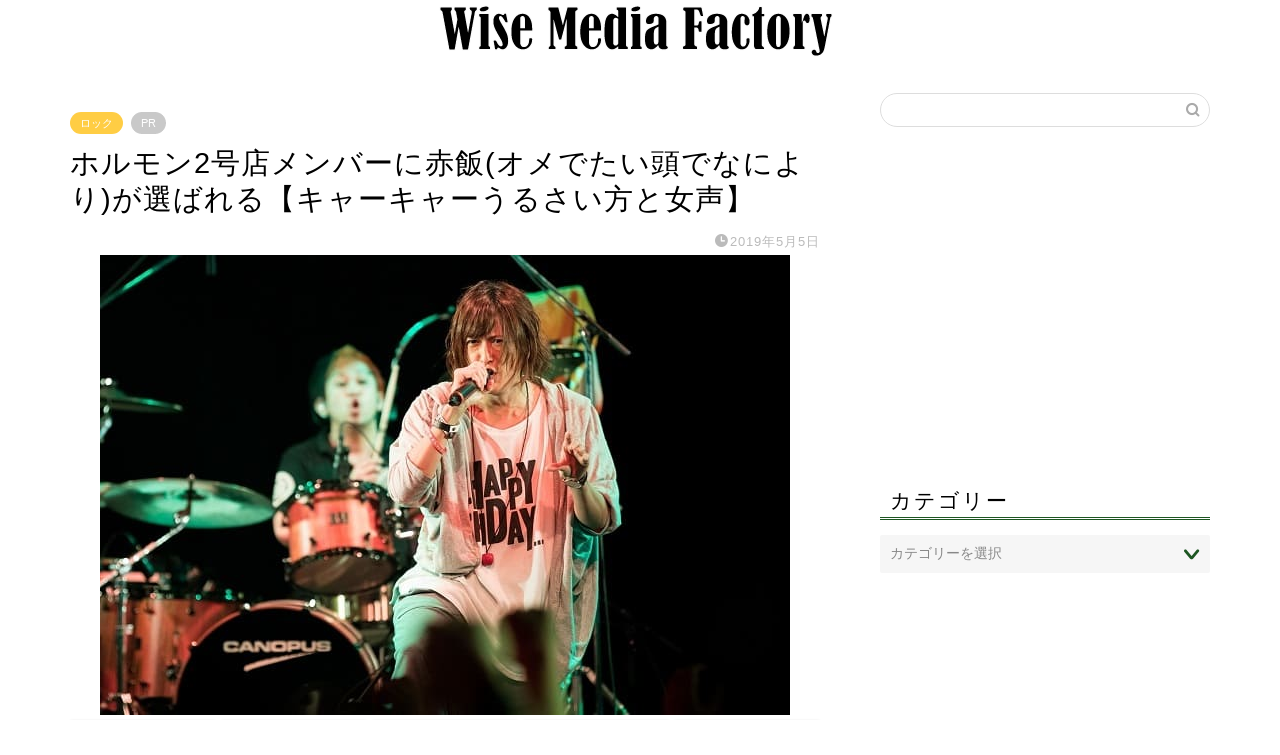

--- FILE ---
content_type: text/html; charset=UTF-8
request_url: https://wise-media-factory.com/hormone-omedeta-sekihan/
body_size: 25613
content:
<!DOCTYPE html>
<html lang="ja">
<head prefix="og: http://ogp.me/ns# fb: http://ogp.me/ns/fb# article: http://ogp.me/ns/article#">
<meta charset="utf-8">
<meta http-equiv="X-UA-Compatible" content="IE=edge">
<meta name="viewport" content="width=device-width, initial-scale=1">
<!-- ここからOGP -->
<meta property="og:type" content="blog">
<meta property="og:title" content="ホルモン2号店メンバーに赤飯(オメでたい頭でなにより)が選ばれる【キャーキャーうるさい方と女声】｜Wiseメディアファクトリー"> 
<meta property="og:url" content="https://wise-media-factory.com/hormone-omedeta-sekihan/"> 
<meta property="og:description" content="マキシマム ザ ホルモン2号店メンバーのキャーキャーうるさい方パートに選ばれたのは、なんとオメでたい頭でなによりの赤飯でした。衝撃の展開にファンは驚きつつも、祝福のコメントが殺到しています。"> 
<meta property="og:image" content="https://wise-media-factory.com/wp-content/uploads/2019/05/omedeta-sekihan.jpg">
<meta property="og:site_name" content="Wiseメディアファクトリー">
<meta property="fb:admins" content="">
<meta name="twitter:card" content="summary">
<!-- ここまでOGP --> 

<meta name="description" itemprop="description" content="マキシマム ザ ホルモン2号店メンバーのキャーキャーうるさい方パートに選ばれたのは、なんとオメでたい頭でなによりの赤飯でした。衝撃の展開にファンは驚きつつも、祝福のコメントが殺到しています。" >
<link rel="canonical" href="https://wise-media-factory.com/hormone-omedeta-sekihan/">
<title>ホルモン2号店メンバーに赤飯(オメでたい頭でなにより)が選ばれる【キャーキャーうるさい方と女声】 | Wiseメディアファクトリー</title>

		<!-- All in One SEO 4.1.5.3 -->
		<meta name="robots" content="max-image-preview:large" />
		<link rel="canonical" href="https://wise-media-factory.com/hormone-omedeta-sekihan/" />
		<meta property="og:locale" content="ja_JP" />
		<meta property="og:site_name" content="Wiseメディアファクトリー" />
		<meta property="og:type" content="article" />
		<meta property="og:title" content="ホルモン2号店メンバーに赤飯(オメでたい頭でなにより)が選ばれる【キャーキャーうるさい方と女声】 | Wiseメディアファクトリー" />
		<meta property="og:url" content="https://wise-media-factory.com/hormone-omedeta-sekihan/" />
		<meta property="og:image" content="https://wise-media-factory.com/wp-content/uploads/2019/05/omedeta-sekihan.jpg" />
		<meta property="og:image:secure_url" content="https://wise-media-factory.com/wp-content/uploads/2019/05/omedeta-sekihan.jpg" />
		<meta property="og:image:width" content="690" />
		<meta property="og:image:height" content="460" />
		<meta property="article:published_time" content="2019-05-05T07:30:28+00:00" />
		<meta property="article:modified_time" content="2019-05-05T08:28:54+00:00" />
		<meta name="twitter:card" content="summary" />
		<meta name="twitter:domain" content="wise-media-factory.com" />
		<meta name="twitter:title" content="ホルモン2号店メンバーに赤飯(オメでたい頭でなにより)が選ばれる【キャーキャーうるさい方と女声】 | Wiseメディアファクトリー" />
		<meta name="twitter:image" content="https://wise-media-factory.com/wp-content/uploads/2019/05/omedeta-sekihan.jpg" />
		<meta name="google" content="nositelinkssearchbox" />
		<script type="application/ld+json" class="aioseo-schema">
			{"@context":"https:\/\/schema.org","@graph":[{"@type":"WebSite","@id":"https:\/\/wise-media-factory.com\/#website","url":"https:\/\/wise-media-factory.com\/","name":"Wise\u30e1\u30c7\u30a3\u30a2\u30d5\u30a1\u30af\u30c8\u30ea\u30fc","inLanguage":"ja","publisher":{"@id":"https:\/\/wise-media-factory.com\/#organization"}},{"@type":"Organization","@id":"https:\/\/wise-media-factory.com\/#organization","name":"Wise\u30e1\u30c7\u30a3\u30a2\u30d5\u30a1\u30af\u30c8\u30ea\u30fc","url":"https:\/\/wise-media-factory.com\/"},{"@type":"BreadcrumbList","@id":"https:\/\/wise-media-factory.com\/hormone-omedeta-sekihan\/#breadcrumblist","itemListElement":[{"@type":"ListItem","@id":"https:\/\/wise-media-factory.com\/#listItem","position":1,"item":{"@type":"WebPage","@id":"https:\/\/wise-media-factory.com\/","name":"\u30db\u30fc\u30e0","description":"\u97f3\u697d\u3001\u82b8\u80fd\u306a\u3069\u306e\u60c5\u5831\u3092\u30e1\u30a4\u30f3\u306b\u3001\u8ce2\u304f(Wise)\u304b\u3064\u5206\u304b\u308a\u3084\u3059\u304f\u60c5\u5831\u3092\u63d0\u4f9b\u3059\u308b\u30b5\u30a4\u30c8\u3067\u3059\u3002","url":"https:\/\/wise-media-factory.com\/"},"nextItem":"https:\/\/wise-media-factory.com\/hormone-omedeta-sekihan\/#listItem"},{"@type":"ListItem","@id":"https:\/\/wise-media-factory.com\/hormone-omedeta-sekihan\/#listItem","position":2,"item":{"@type":"WebPage","@id":"https:\/\/wise-media-factory.com\/hormone-omedeta-sekihan\/","name":"\u30db\u30eb\u30e2\u30f32\u53f7\u5e97\u30e1\u30f3\u30d0\u30fc\u306b\u8d64\u98ef(\u30aa\u30e1\u3067\u305f\u3044\u982d\u3067\u306a\u306b\u3088\u308a)\u304c\u9078\u3070\u308c\u308b\u3010\u30ad\u30e3\u30fc\u30ad\u30e3\u30fc\u3046\u308b\u3055\u3044\u65b9\u3068\u5973\u58f0\u3011","url":"https:\/\/wise-media-factory.com\/hormone-omedeta-sekihan\/"},"previousItem":"https:\/\/wise-media-factory.com\/#listItem"}]},{"@type":"Person","@id":"https:\/\/wise-media-factory.com\/author\/uguisudani\/#author","url":"https:\/\/wise-media-factory.com\/author\/uguisudani\/","name":"\u7ba1\u7406\u4eba","image":{"@type":"ImageObject","@id":"https:\/\/wise-media-factory.com\/hormone-omedeta-sekihan\/#authorImage","url":"https:\/\/secure.gravatar.com\/avatar\/8aecc2d43d94a0388984302799e1b3c0?s=96&d=mm&r=g","width":96,"height":96,"caption":"\u7ba1\u7406\u4eba"}},{"@type":"WebPage","@id":"https:\/\/wise-media-factory.com\/hormone-omedeta-sekihan\/#webpage","url":"https:\/\/wise-media-factory.com\/hormone-omedeta-sekihan\/","name":"\u30db\u30eb\u30e2\u30f32\u53f7\u5e97\u30e1\u30f3\u30d0\u30fc\u306b\u8d64\u98ef(\u30aa\u30e1\u3067\u305f\u3044\u982d\u3067\u306a\u306b\u3088\u308a)\u304c\u9078\u3070\u308c\u308b\u3010\u30ad\u30e3\u30fc\u30ad\u30e3\u30fc\u3046\u308b\u3055\u3044\u65b9\u3068\u5973\u58f0\u3011 | Wise\u30e1\u30c7\u30a3\u30a2\u30d5\u30a1\u30af\u30c8\u30ea\u30fc","inLanguage":"ja","isPartOf":{"@id":"https:\/\/wise-media-factory.com\/#website"},"breadcrumb":{"@id":"https:\/\/wise-media-factory.com\/hormone-omedeta-sekihan\/#breadcrumblist"},"author":"https:\/\/wise-media-factory.com\/author\/uguisudani\/#author","creator":"https:\/\/wise-media-factory.com\/author\/uguisudani\/#author","image":{"@type":"ImageObject","@id":"https:\/\/wise-media-factory.com\/#mainImage","url":"https:\/\/wise-media-factory.com\/wp-content\/uploads\/2019\/05\/omedeta-sekihan.jpg","width":690,"height":460},"primaryImageOfPage":{"@id":"https:\/\/wise-media-factory.com\/hormone-omedeta-sekihan\/#mainImage"},"datePublished":"2019-05-05T07:30:28+09:00","dateModified":"2019-05-05T08:28:54+09:00"},{"@type":"Article","@id":"https:\/\/wise-media-factory.com\/hormone-omedeta-sekihan\/#article","name":"\u30db\u30eb\u30e2\u30f32\u53f7\u5e97\u30e1\u30f3\u30d0\u30fc\u306b\u8d64\u98ef(\u30aa\u30e1\u3067\u305f\u3044\u982d\u3067\u306a\u306b\u3088\u308a)\u304c\u9078\u3070\u308c\u308b\u3010\u30ad\u30e3\u30fc\u30ad\u30e3\u30fc\u3046\u308b\u3055\u3044\u65b9\u3068\u5973\u58f0\u3011 | Wise\u30e1\u30c7\u30a3\u30a2\u30d5\u30a1\u30af\u30c8\u30ea\u30fc","inLanguage":"ja","headline":"\u30db\u30eb\u30e2\u30f32\u53f7\u5e97\u30e1\u30f3\u30d0\u30fc\u306b\u8d64\u98ef(\u30aa\u30e1\u3067\u305f\u3044\u982d\u3067\u306a\u306b\u3088\u308a)\u304c\u9078\u3070\u308c\u308b\u3010\u30ad\u30e3\u30fc\u30ad\u30e3\u30fc\u3046\u308b\u3055\u3044\u65b9\u3068\u5973\u58f0\u3011","author":{"@id":"https:\/\/wise-media-factory.com\/author\/uguisudani\/#author"},"publisher":{"@id":"https:\/\/wise-media-factory.com\/#organization"},"datePublished":"2019-05-05T07:30:28+09:00","dateModified":"2019-05-05T08:28:54+09:00","articleSection":"\u30ed\u30c3\u30af","mainEntityOfPage":{"@id":"https:\/\/wise-media-factory.com\/hormone-omedeta-sekihan\/#webpage"},"isPartOf":{"@id":"https:\/\/wise-media-factory.com\/hormone-omedeta-sekihan\/#webpage"},"image":{"@type":"ImageObject","@id":"https:\/\/wise-media-factory.com\/#articleImage","url":"https:\/\/wise-media-factory.com\/wp-content\/uploads\/2019\/05\/omedeta-sekihan.jpg","width":690,"height":460}}]}
		</script>
		<script type="text/javascript" >
			window.ga=window.ga||function(){(ga.q=ga.q||[]).push(arguments)};ga.l=+new Date;
			ga('create', "UA-120239995-1", 'auto');
			ga('send', 'pageview');
		</script>
		<script async src="https://www.google-analytics.com/analytics.js"></script>
		<!-- All in One SEO -->

<link rel='dns-prefetch' href='//s0.wp.com' />
<link rel='dns-prefetch' href='//www.google.com' />
<link rel='dns-prefetch' href='//secure.gravatar.com' />
<link rel='dns-prefetch' href='//ajax.googleapis.com' />
<link rel='dns-prefetch' href='//cdnjs.cloudflare.com' />
<link rel='dns-prefetch' href='//use.fontawesome.com' />
<link rel="alternate" type="application/rss+xml" title="Wiseメディアファクトリー &raquo; フィード" href="https://wise-media-factory.com/feed/" />
<link rel="alternate" type="application/rss+xml" title="Wiseメディアファクトリー &raquo; コメントフィード" href="https://wise-media-factory.com/comments/feed/" />
<link rel="alternate" type="application/rss+xml" title="Wiseメディアファクトリー &raquo; ホルモン2号店メンバーに赤飯(オメでたい頭でなにより)が選ばれる【キャーキャーうるさい方と女声】 のコメントのフィード" href="https://wise-media-factory.com/hormone-omedeta-sekihan/feed/" />
<script type="text/javascript">
window._wpemojiSettings = {"baseUrl":"https:\/\/s.w.org\/images\/core\/emoji\/14.0.0\/72x72\/","ext":".png","svgUrl":"https:\/\/s.w.org\/images\/core\/emoji\/14.0.0\/svg\/","svgExt":".svg","source":{"concatemoji":"https:\/\/wise-media-factory.com\/wp-includes\/js\/wp-emoji-release.min.js?ver=6.3.7"}};
/*! This file is auto-generated */
!function(i,n){var o,s,e;function c(e){try{var t={supportTests:e,timestamp:(new Date).valueOf()};sessionStorage.setItem(o,JSON.stringify(t))}catch(e){}}function p(e,t,n){e.clearRect(0,0,e.canvas.width,e.canvas.height),e.fillText(t,0,0);var t=new Uint32Array(e.getImageData(0,0,e.canvas.width,e.canvas.height).data),r=(e.clearRect(0,0,e.canvas.width,e.canvas.height),e.fillText(n,0,0),new Uint32Array(e.getImageData(0,0,e.canvas.width,e.canvas.height).data));return t.every(function(e,t){return e===r[t]})}function u(e,t,n){switch(t){case"flag":return n(e,"\ud83c\udff3\ufe0f\u200d\u26a7\ufe0f","\ud83c\udff3\ufe0f\u200b\u26a7\ufe0f")?!1:!n(e,"\ud83c\uddfa\ud83c\uddf3","\ud83c\uddfa\u200b\ud83c\uddf3")&&!n(e,"\ud83c\udff4\udb40\udc67\udb40\udc62\udb40\udc65\udb40\udc6e\udb40\udc67\udb40\udc7f","\ud83c\udff4\u200b\udb40\udc67\u200b\udb40\udc62\u200b\udb40\udc65\u200b\udb40\udc6e\u200b\udb40\udc67\u200b\udb40\udc7f");case"emoji":return!n(e,"\ud83e\udef1\ud83c\udffb\u200d\ud83e\udef2\ud83c\udfff","\ud83e\udef1\ud83c\udffb\u200b\ud83e\udef2\ud83c\udfff")}return!1}function f(e,t,n){var r="undefined"!=typeof WorkerGlobalScope&&self instanceof WorkerGlobalScope?new OffscreenCanvas(300,150):i.createElement("canvas"),a=r.getContext("2d",{willReadFrequently:!0}),o=(a.textBaseline="top",a.font="600 32px Arial",{});return e.forEach(function(e){o[e]=t(a,e,n)}),o}function t(e){var t=i.createElement("script");t.src=e,t.defer=!0,i.head.appendChild(t)}"undefined"!=typeof Promise&&(o="wpEmojiSettingsSupports",s=["flag","emoji"],n.supports={everything:!0,everythingExceptFlag:!0},e=new Promise(function(e){i.addEventListener("DOMContentLoaded",e,{once:!0})}),new Promise(function(t){var n=function(){try{var e=JSON.parse(sessionStorage.getItem(o));if("object"==typeof e&&"number"==typeof e.timestamp&&(new Date).valueOf()<e.timestamp+604800&&"object"==typeof e.supportTests)return e.supportTests}catch(e){}return null}();if(!n){if("undefined"!=typeof Worker&&"undefined"!=typeof OffscreenCanvas&&"undefined"!=typeof URL&&URL.createObjectURL&&"undefined"!=typeof Blob)try{var e="postMessage("+f.toString()+"("+[JSON.stringify(s),u.toString(),p.toString()].join(",")+"));",r=new Blob([e],{type:"text/javascript"}),a=new Worker(URL.createObjectURL(r),{name:"wpTestEmojiSupports"});return void(a.onmessage=function(e){c(n=e.data),a.terminate(),t(n)})}catch(e){}c(n=f(s,u,p))}t(n)}).then(function(e){for(var t in e)n.supports[t]=e[t],n.supports.everything=n.supports.everything&&n.supports[t],"flag"!==t&&(n.supports.everythingExceptFlag=n.supports.everythingExceptFlag&&n.supports[t]);n.supports.everythingExceptFlag=n.supports.everythingExceptFlag&&!n.supports.flag,n.DOMReady=!1,n.readyCallback=function(){n.DOMReady=!0}}).then(function(){return e}).then(function(){var e;n.supports.everything||(n.readyCallback(),(e=n.source||{}).concatemoji?t(e.concatemoji):e.wpemoji&&e.twemoji&&(t(e.twemoji),t(e.wpemoji)))}))}((window,document),window._wpemojiSettings);
</script>
<style type="text/css">
img.wp-smiley,
img.emoji {
	display: inline !important;
	border: none !important;
	box-shadow: none !important;
	height: 1em !important;
	width: 1em !important;
	margin: 0 0.07em !important;
	vertical-align: -0.1em !important;
	background: none !important;
	padding: 0 !important;
}
</style>
	<link rel='stylesheet' id='wp-block-library-css' href='https://wise-media-factory.com/wp-includes/css/dist/block-library/style.min.css?ver=6.3.7' type='text/css' media='all' />
<style id='classic-theme-styles-inline-css' type='text/css'>
/*! This file is auto-generated */
.wp-block-button__link{color:#fff;background-color:#32373c;border-radius:9999px;box-shadow:none;text-decoration:none;padding:calc(.667em + 2px) calc(1.333em + 2px);font-size:1.125em}.wp-block-file__button{background:#32373c;color:#fff;text-decoration:none}
</style>
<style id='global-styles-inline-css' type='text/css'>
body{--wp--preset--color--black: #000000;--wp--preset--color--cyan-bluish-gray: #abb8c3;--wp--preset--color--white: #ffffff;--wp--preset--color--pale-pink: #f78da7;--wp--preset--color--vivid-red: #cf2e2e;--wp--preset--color--luminous-vivid-orange: #ff6900;--wp--preset--color--luminous-vivid-amber: #fcb900;--wp--preset--color--light-green-cyan: #7bdcb5;--wp--preset--color--vivid-green-cyan: #00d084;--wp--preset--color--pale-cyan-blue: #8ed1fc;--wp--preset--color--vivid-cyan-blue: #0693e3;--wp--preset--color--vivid-purple: #9b51e0;--wp--preset--gradient--vivid-cyan-blue-to-vivid-purple: linear-gradient(135deg,rgba(6,147,227,1) 0%,rgb(155,81,224) 100%);--wp--preset--gradient--light-green-cyan-to-vivid-green-cyan: linear-gradient(135deg,rgb(122,220,180) 0%,rgb(0,208,130) 100%);--wp--preset--gradient--luminous-vivid-amber-to-luminous-vivid-orange: linear-gradient(135deg,rgba(252,185,0,1) 0%,rgba(255,105,0,1) 100%);--wp--preset--gradient--luminous-vivid-orange-to-vivid-red: linear-gradient(135deg,rgba(255,105,0,1) 0%,rgb(207,46,46) 100%);--wp--preset--gradient--very-light-gray-to-cyan-bluish-gray: linear-gradient(135deg,rgb(238,238,238) 0%,rgb(169,184,195) 100%);--wp--preset--gradient--cool-to-warm-spectrum: linear-gradient(135deg,rgb(74,234,220) 0%,rgb(151,120,209) 20%,rgb(207,42,186) 40%,rgb(238,44,130) 60%,rgb(251,105,98) 80%,rgb(254,248,76) 100%);--wp--preset--gradient--blush-light-purple: linear-gradient(135deg,rgb(255,206,236) 0%,rgb(152,150,240) 100%);--wp--preset--gradient--blush-bordeaux: linear-gradient(135deg,rgb(254,205,165) 0%,rgb(254,45,45) 50%,rgb(107,0,62) 100%);--wp--preset--gradient--luminous-dusk: linear-gradient(135deg,rgb(255,203,112) 0%,rgb(199,81,192) 50%,rgb(65,88,208) 100%);--wp--preset--gradient--pale-ocean: linear-gradient(135deg,rgb(255,245,203) 0%,rgb(182,227,212) 50%,rgb(51,167,181) 100%);--wp--preset--gradient--electric-grass: linear-gradient(135deg,rgb(202,248,128) 0%,rgb(113,206,126) 100%);--wp--preset--gradient--midnight: linear-gradient(135deg,rgb(2,3,129) 0%,rgb(40,116,252) 100%);--wp--preset--font-size--small: 13px;--wp--preset--font-size--medium: 20px;--wp--preset--font-size--large: 36px;--wp--preset--font-size--x-large: 42px;--wp--preset--spacing--20: 0.44rem;--wp--preset--spacing--30: 0.67rem;--wp--preset--spacing--40: 1rem;--wp--preset--spacing--50: 1.5rem;--wp--preset--spacing--60: 2.25rem;--wp--preset--spacing--70: 3.38rem;--wp--preset--spacing--80: 5.06rem;--wp--preset--shadow--natural: 6px 6px 9px rgba(0, 0, 0, 0.2);--wp--preset--shadow--deep: 12px 12px 50px rgba(0, 0, 0, 0.4);--wp--preset--shadow--sharp: 6px 6px 0px rgba(0, 0, 0, 0.2);--wp--preset--shadow--outlined: 6px 6px 0px -3px rgba(255, 255, 255, 1), 6px 6px rgba(0, 0, 0, 1);--wp--preset--shadow--crisp: 6px 6px 0px rgba(0, 0, 0, 1);}:where(.is-layout-flex){gap: 0.5em;}:where(.is-layout-grid){gap: 0.5em;}body .is-layout-flow > .alignleft{float: left;margin-inline-start: 0;margin-inline-end: 2em;}body .is-layout-flow > .alignright{float: right;margin-inline-start: 2em;margin-inline-end: 0;}body .is-layout-flow > .aligncenter{margin-left: auto !important;margin-right: auto !important;}body .is-layout-constrained > .alignleft{float: left;margin-inline-start: 0;margin-inline-end: 2em;}body .is-layout-constrained > .alignright{float: right;margin-inline-start: 2em;margin-inline-end: 0;}body .is-layout-constrained > .aligncenter{margin-left: auto !important;margin-right: auto !important;}body .is-layout-constrained > :where(:not(.alignleft):not(.alignright):not(.alignfull)){max-width: var(--wp--style--global--content-size);margin-left: auto !important;margin-right: auto !important;}body .is-layout-constrained > .alignwide{max-width: var(--wp--style--global--wide-size);}body .is-layout-flex{display: flex;}body .is-layout-flex{flex-wrap: wrap;align-items: center;}body .is-layout-flex > *{margin: 0;}body .is-layout-grid{display: grid;}body .is-layout-grid > *{margin: 0;}:where(.wp-block-columns.is-layout-flex){gap: 2em;}:where(.wp-block-columns.is-layout-grid){gap: 2em;}:where(.wp-block-post-template.is-layout-flex){gap: 1.25em;}:where(.wp-block-post-template.is-layout-grid){gap: 1.25em;}.has-black-color{color: var(--wp--preset--color--black) !important;}.has-cyan-bluish-gray-color{color: var(--wp--preset--color--cyan-bluish-gray) !important;}.has-white-color{color: var(--wp--preset--color--white) !important;}.has-pale-pink-color{color: var(--wp--preset--color--pale-pink) !important;}.has-vivid-red-color{color: var(--wp--preset--color--vivid-red) !important;}.has-luminous-vivid-orange-color{color: var(--wp--preset--color--luminous-vivid-orange) !important;}.has-luminous-vivid-amber-color{color: var(--wp--preset--color--luminous-vivid-amber) !important;}.has-light-green-cyan-color{color: var(--wp--preset--color--light-green-cyan) !important;}.has-vivid-green-cyan-color{color: var(--wp--preset--color--vivid-green-cyan) !important;}.has-pale-cyan-blue-color{color: var(--wp--preset--color--pale-cyan-blue) !important;}.has-vivid-cyan-blue-color{color: var(--wp--preset--color--vivid-cyan-blue) !important;}.has-vivid-purple-color{color: var(--wp--preset--color--vivid-purple) !important;}.has-black-background-color{background-color: var(--wp--preset--color--black) !important;}.has-cyan-bluish-gray-background-color{background-color: var(--wp--preset--color--cyan-bluish-gray) !important;}.has-white-background-color{background-color: var(--wp--preset--color--white) !important;}.has-pale-pink-background-color{background-color: var(--wp--preset--color--pale-pink) !important;}.has-vivid-red-background-color{background-color: var(--wp--preset--color--vivid-red) !important;}.has-luminous-vivid-orange-background-color{background-color: var(--wp--preset--color--luminous-vivid-orange) !important;}.has-luminous-vivid-amber-background-color{background-color: var(--wp--preset--color--luminous-vivid-amber) !important;}.has-light-green-cyan-background-color{background-color: var(--wp--preset--color--light-green-cyan) !important;}.has-vivid-green-cyan-background-color{background-color: var(--wp--preset--color--vivid-green-cyan) !important;}.has-pale-cyan-blue-background-color{background-color: var(--wp--preset--color--pale-cyan-blue) !important;}.has-vivid-cyan-blue-background-color{background-color: var(--wp--preset--color--vivid-cyan-blue) !important;}.has-vivid-purple-background-color{background-color: var(--wp--preset--color--vivid-purple) !important;}.has-black-border-color{border-color: var(--wp--preset--color--black) !important;}.has-cyan-bluish-gray-border-color{border-color: var(--wp--preset--color--cyan-bluish-gray) !important;}.has-white-border-color{border-color: var(--wp--preset--color--white) !important;}.has-pale-pink-border-color{border-color: var(--wp--preset--color--pale-pink) !important;}.has-vivid-red-border-color{border-color: var(--wp--preset--color--vivid-red) !important;}.has-luminous-vivid-orange-border-color{border-color: var(--wp--preset--color--luminous-vivid-orange) !important;}.has-luminous-vivid-amber-border-color{border-color: var(--wp--preset--color--luminous-vivid-amber) !important;}.has-light-green-cyan-border-color{border-color: var(--wp--preset--color--light-green-cyan) !important;}.has-vivid-green-cyan-border-color{border-color: var(--wp--preset--color--vivid-green-cyan) !important;}.has-pale-cyan-blue-border-color{border-color: var(--wp--preset--color--pale-cyan-blue) !important;}.has-vivid-cyan-blue-border-color{border-color: var(--wp--preset--color--vivid-cyan-blue) !important;}.has-vivid-purple-border-color{border-color: var(--wp--preset--color--vivid-purple) !important;}.has-vivid-cyan-blue-to-vivid-purple-gradient-background{background: var(--wp--preset--gradient--vivid-cyan-blue-to-vivid-purple) !important;}.has-light-green-cyan-to-vivid-green-cyan-gradient-background{background: var(--wp--preset--gradient--light-green-cyan-to-vivid-green-cyan) !important;}.has-luminous-vivid-amber-to-luminous-vivid-orange-gradient-background{background: var(--wp--preset--gradient--luminous-vivid-amber-to-luminous-vivid-orange) !important;}.has-luminous-vivid-orange-to-vivid-red-gradient-background{background: var(--wp--preset--gradient--luminous-vivid-orange-to-vivid-red) !important;}.has-very-light-gray-to-cyan-bluish-gray-gradient-background{background: var(--wp--preset--gradient--very-light-gray-to-cyan-bluish-gray) !important;}.has-cool-to-warm-spectrum-gradient-background{background: var(--wp--preset--gradient--cool-to-warm-spectrum) !important;}.has-blush-light-purple-gradient-background{background: var(--wp--preset--gradient--blush-light-purple) !important;}.has-blush-bordeaux-gradient-background{background: var(--wp--preset--gradient--blush-bordeaux) !important;}.has-luminous-dusk-gradient-background{background: var(--wp--preset--gradient--luminous-dusk) !important;}.has-pale-ocean-gradient-background{background: var(--wp--preset--gradient--pale-ocean) !important;}.has-electric-grass-gradient-background{background: var(--wp--preset--gradient--electric-grass) !important;}.has-midnight-gradient-background{background: var(--wp--preset--gradient--midnight) !important;}.has-small-font-size{font-size: var(--wp--preset--font-size--small) !important;}.has-medium-font-size{font-size: var(--wp--preset--font-size--medium) !important;}.has-large-font-size{font-size: var(--wp--preset--font-size--large) !important;}.has-x-large-font-size{font-size: var(--wp--preset--font-size--x-large) !important;}
.wp-block-navigation a:where(:not(.wp-element-button)){color: inherit;}
:where(.wp-block-post-template.is-layout-flex){gap: 1.25em;}:where(.wp-block-post-template.is-layout-grid){gap: 1.25em;}
:where(.wp-block-columns.is-layout-flex){gap: 2em;}:where(.wp-block-columns.is-layout-grid){gap: 2em;}
.wp-block-pullquote{font-size: 1.5em;line-height: 1.6;}
</style>
<link rel='stylesheet' id='contact-form-7-css' href='https://wise-media-factory.com/wp-content/plugins/contact-form-7/includes/css/styles.css?ver=5.1.9' type='text/css' media='all' />
<link rel='stylesheet' id='dashicons-css' href='https://wise-media-factory.com/wp-includes/css/dashicons.min.css?ver=6.3.7' type='text/css' media='all' />
<link rel='stylesheet' id='post-views-counter-frontend-css' href='https://wise-media-factory.com/wp-content/plugins/post-views-counter/css/frontend.css?ver=1.3.11' type='text/css' media='all' />
<link rel='stylesheet' id='yyi_rinker_stylesheet-css' href='https://wise-media-factory.com/wp-content/plugins/yyi-rinker/css/style.css?v=1.0.9&#038;ver=6.3.7' type='text/css' media='all' />
<link rel='stylesheet' id='parent-style-css' href='https://wise-media-factory.com/wp-content/themes/jin/style.css?ver=6.3.7' type='text/css' media='all' />
<link rel='stylesheet' id='theme-style-css' href='https://wise-media-factory.com/wp-content/themes/jin-child/style.css?ver=6.3.7' type='text/css' media='all' />
<link rel='stylesheet' id='fontawesome-style-css' href='https://use.fontawesome.com/releases/v5.6.3/css/all.css?ver=6.3.7' type='text/css' media='all' />
<link rel='stylesheet' id='swiper-style-css' href='https://cdnjs.cloudflare.com/ajax/libs/Swiper/4.0.7/css/swiper.min.css?ver=6.3.7' type='text/css' media='all' />
<link rel='stylesheet' id='jetpack_css-css' href='https://wise-media-factory.com/wp-content/plugins/jetpack/css/jetpack.css?ver=7.1.5' type='text/css' media='all' />
<script type='text/javascript' src='https://ajax.googleapis.com/ajax/libs/jquery/1.12.4/jquery.min.js?ver=6.3.7' id='jquery-js'></script>
<script type='text/javascript' src='https://wise-media-factory.com/wp-content/plugins/yyi-rinker/js/event-tracking.js?v=1.0.9' id='yyi_rinker_event_tracking_script-js'></script>
<link rel="https://api.w.org/" href="https://wise-media-factory.com/wp-json/" /><link rel="alternate" type="application/json" href="https://wise-media-factory.com/wp-json/wp/v2/posts/2856" /><link rel='shortlink' href='https://wp.me/pa3nvJ-K4' />
<link rel="alternate" type="application/json+oembed" href="https://wise-media-factory.com/wp-json/oembed/1.0/embed?url=https%3A%2F%2Fwise-media-factory.com%2Fhormone-omedeta-sekihan%2F" />
<link rel="alternate" type="text/xml+oembed" href="https://wise-media-factory.com/wp-json/oembed/1.0/embed?url=https%3A%2F%2Fwise-media-factory.com%2Fhormone-omedeta-sekihan%2F&#038;format=xml" />

<link rel='dns-prefetch' href='//v0.wordpress.com'/>
<style type='text/css'>img#wpstats{display:none}</style>	<style type="text/css">
		#wrapper {
			background-color: #ffffff;
			background-image: url();
					}

		.related-entry-headline-text span:before,
		#comment-title span:before,
		#reply-title span:before {
			background-color: #1d5622;
			border-color: #1d5622 !important;
		}

		#breadcrumb:after,
		#page-top a {
			background-color: #000000;
		}

		footer {
			background-color: #000000;
		}

		.footer-inner a,
		#copyright,
		#copyright-center {
			border-color: #ffffff !important;
			color: #ffffff !important;
		}

		#footer-widget-area {
			border-color: #ffffff !important;
		}

		.page-top-footer a {
			color: #000000 !important;
		}

		#breadcrumb ul li,
		#breadcrumb ul li a {
			color: #000000 !important;
		}

		body,
		a,
		a:link,
		a:visited,
		.my-profile,
		.widgettitle,
		.tabBtn-mag label {
			color: #000000;
		}

		a:hover {
			color: #008db7;
		}

		.widget_nav_menu ul>li>a:before,
		.widget_categories ul>li>a:before,
		.widget_pages ul>li>a:before,
		.widget_recent_entries ul>li>a:before,
		.widget_archive ul>li>a:before,
		.widget_archive form:after,
		.widget_categories form:after,
		.widget_nav_menu ul>li>ul.sub-menu>li>a:before,
		.widget_categories ul>li>.children>li>a:before,
		.widget_pages ul>li>.children>li>a:before,
		.widget_nav_menu ul>li>ul.sub-menu>li>ul.sub-menu li>a:before,
		.widget_categories ul>li>.children>li>.children li>a:before,
		.widget_pages ul>li>.children>li>.children li>a:before {
			color: #1d5622;
		}

		.widget_nav_menu ul .sub-menu .sub-menu li a:before {
			background-color: #000000 !important;
		}
		.d--labeling-act-border{
			border-color: rgba(0,0,0,0.18);
		}
		.c--labeling-act.d--labeling-act-solid{
			background-color: rgba(0,0,0,0.06);
		}
		.a--labeling-act{
			color: rgba(0,0,0,0.6);
		}
		.a--labeling-small-act span{
			background-color: rgba(0,0,0,0.21);
		}


		footer .footer-widget,
		footer .footer-widget a,
		footer .footer-widget ul li,
		.footer-widget.widget_nav_menu ul>li>a:before,
		.footer-widget.widget_categories ul>li>a:before,
		.footer-widget.widget_recent_entries ul>li>a:before,
		.footer-widget.widget_pages ul>li>a:before,
		.footer-widget.widget_archive ul>li>a:before,
		footer .widget_tag_cloud .tagcloud a:before {
			color: #ffffff !important;
			border-color: #ffffff !important;
		}

		footer .footer-widget .widgettitle {
			color: #ffffff !important;
			border-color: #ffcd44 !important;
		}

		footer .widget_nav_menu ul .children .children li a:before,
		footer .widget_categories ul .children .children li a:before,
		footer .widget_nav_menu ul .sub-menu .sub-menu li a:before {
			background-color: #ffffff !important;
		}

		#drawernav a:hover,
		.post-list-title,
		#prev-next p,
		#toc_container .toc_list li a {
			color: #000000 !important;
		}

		#header-box {
			background-color: #5bafb7;
		}

		@media (min-width: 768px) {

			#header-box .header-box10-bg:before,
			#header-box .header-box11-bg:before {
				border-radius: 2px;
			}
		}

		@media (min-width: 768px) {
			.top-image-meta {
				margin-top: calc(0px - 30px);
			}
		}

		@media (min-width: 1200px) {
			.top-image-meta {
				margin-top: calc(0px);
			}
		}

		.pickup-contents:before {
			background-color: #5bafb7 !important;
		}

		.main-image-text {
			color: #555;
		}

		.main-image-text-sub {
			color: #555;
		}

		@media (min-width: 481px) {
			#site-info {
				padding-top: 15px !important;
				padding-bottom: 15px !important;
			}
		}

		#site-info span a {
			color: #f4f4f4 !important;
		}

		#headmenu .headsns .line a svg {
			fill: #f4f4f4 !important;
		}

		#headmenu .headsns a,
		#headmenu {
			color: #f4f4f4 !important;
			border-color: #f4f4f4 !important;
		}

		.profile-follow .line-sns a svg {
			fill: #1d5622 !important;
		}

		.profile-follow .line-sns a:hover svg {
			fill: #ffcd44 !important;
		}

		.profile-follow a {
			color: #1d5622 !important;
			border-color: #1d5622 !important;
		}

		.profile-follow a:hover,
		#headmenu .headsns a:hover {
			color: #ffcd44 !important;
			border-color: #ffcd44 !important;
		}

		.search-box:hover {
			color: #ffcd44 !important;
			border-color: #ffcd44 !important;
		}

		#header #headmenu .headsns .line a:hover svg {
			fill: #ffcd44 !important;
		}

		.cps-icon-bar,
		#navtoggle:checked+.sp-menu-open .cps-icon-bar {
			background-color: #f4f4f4;
		}

		#nav-container {
			background-color: #ffffff;
		}

		.menu-box .menu-item svg {
			fill: #000000;
		}

		#drawernav ul.menu-box>li>a,
		#drawernav2 ul.menu-box>li>a,
		#drawernav3 ul.menu-box>li>a,
		#drawernav4 ul.menu-box>li>a,
		#drawernav5 ul.menu-box>li>a,
		#drawernav ul.menu-box>li.menu-item-has-children:after,
		#drawernav2 ul.menu-box>li.menu-item-has-children:after,
		#drawernav3 ul.menu-box>li.menu-item-has-children:after,
		#drawernav4 ul.menu-box>li.menu-item-has-children:after,
		#drawernav5 ul.menu-box>li.menu-item-has-children:after {
			color: #000000 !important;
		}

		#drawernav ul.menu-box li a,
		#drawernav2 ul.menu-box li a,
		#drawernav3 ul.menu-box li a,
		#drawernav4 ul.menu-box li a,
		#drawernav5 ul.menu-box li a {
			font-size: 14px !important;
		}

		#drawernav3 ul.menu-box>li {
			color: #000000 !important;
		}

		#drawernav4 .menu-box>.menu-item>a:after,
		#drawernav3 .menu-box>.menu-item>a:after,
		#drawernav .menu-box>.menu-item>a:after {
			background-color: #000000 !important;
		}

		#drawernav2 .menu-box>.menu-item:hover,
		#drawernav5 .menu-box>.menu-item:hover {
			border-top-color: #1d5622 !important;
		}

		.cps-info-bar a {
			background-color: #ffcd44 !important;
		}

		@media (min-width: 768px) {
			.post-list-mag .post-list-item:not(:nth-child(2n)) {
				margin-right: 2.6%;
			}
		}

		@media (min-width: 768px) {

			#tab-1:checked~.tabBtn-mag li [for="tab-1"]:after,
			#tab-2:checked~.tabBtn-mag li [for="tab-2"]:after,
			#tab-3:checked~.tabBtn-mag li [for="tab-3"]:after,
			#tab-4:checked~.tabBtn-mag li [for="tab-4"]:after {
				border-top-color: #1d5622 !important;
			}

			.tabBtn-mag label {
				border-bottom-color: #1d5622 !important;
			}
		}

		#tab-1:checked~.tabBtn-mag li [for="tab-1"],
		#tab-2:checked~.tabBtn-mag li [for="tab-2"],
		#tab-3:checked~.tabBtn-mag li [for="tab-3"],
		#tab-4:checked~.tabBtn-mag li [for="tab-4"],
		#prev-next a.next:after,
		#prev-next a.prev:after,
		.more-cat-button a:hover span:before {
			background-color: #1d5622 !important;
		}


		.swiper-slide .post-list-cat,
		.post-list-mag .post-list-cat,
		.post-list-mag3col .post-list-cat,
		.post-list-mag-sp1col .post-list-cat,
		.swiper-pagination-bullet-active,
		.pickup-cat,
		.post-list .post-list-cat,
		#breadcrumb .bcHome a:hover span:before,
		.popular-item:nth-child(1) .pop-num,
		.popular-item:nth-child(2) .pop-num,
		.popular-item:nth-child(3) .pop-num {
			background-color: #ffcd44 !important;
		}

		.sidebar-btn a,
		.profile-sns-menu {
			background-color: #ffcd44 !important;
		}

		.sp-sns-menu a,
		.pickup-contents-box a:hover .pickup-title {
			border-color: #1d5622 !important;
			color: #1d5622 !important;
		}

		.pro-line svg {
			fill: #1d5622 !important;
		}

		.cps-post-cat a,
		.meta-cat,
		.popular-cat {
			background-color: #ffcd44 !important;
			border-color: #ffcd44 !important;
		}

		.tagicon,
		.tag-box a,
		#toc_container .toc_list>li,
		#toc_container .toc_title {
			color: #1d5622 !important;
		}

		.widget_tag_cloud a::before {
			color: #000000 !important;
		}

		.tag-box a,
		#toc_container:before {
			border-color: #1d5622 !important;
		}

		.cps-post-cat a:hover {
			color: #008db7 !important;
		}

		.pagination li:not([class*="current"]) a:hover,
		.widget_tag_cloud a:hover {
			background-color: #1d5622 !important;
		}

		.pagination li:not([class*="current"]) a:hover {
			opacity: 0.5 !important;
		}

		.pagination li.current a {
			background-color: #1d5622 !important;
			border-color: #1d5622 !important;
		}

		.nextpage a:hover span {
			color: #1d5622 !important;
			border-color: #1d5622 !important;
		}

		.cta-content:before {
			background-color: #6FBFCA !important;
		}

		.cta-text,
		.info-title {
			color: #fff !important;
		}

		#footer-widget-area.footer_style1 .widgettitle {
			border-color: #ffcd44 !important;
		}

		.sidebar_style1 .widgettitle,
		.sidebar_style5 .widgettitle {
			border-color: #1d5622 !important;
		}

		.sidebar_style2 .widgettitle,
		.sidebar_style4 .widgettitle,
		.sidebar_style6 .widgettitle,
		#home-bottom-widget .widgettitle,
		#home-top-widget .widgettitle,
		#post-bottom-widget .widgettitle,
		#post-top-widget .widgettitle {
			background-color: #1d5622 !important;
		}

		#home-bottom-widget .widget_search .search-box input[type="submit"],
		#home-top-widget .widget_search .search-box input[type="submit"],
		#post-bottom-widget .widget_search .search-box input[type="submit"],
		#post-top-widget .widget_search .search-box input[type="submit"] {
			background-color: #ffcd44 !important;
		}

		.tn-logo-size {
			font-size: 160% !important;
		}

		@media (min-width: 481px) {
			.tn-logo-size img {
				width: calc(160%*0.5) !important;
			}
		}

		@media (min-width: 768px) {
			.tn-logo-size img {
				width: calc(160%*2.2) !important;
			}
		}

		@media (min-width: 1200px) {
			.tn-logo-size img {
				width: 160% !important;
			}
		}

		.sp-logo-size {
			font-size: 100% !important;
		}

		.sp-logo-size img {
			width: 100% !important;
		}

		.cps-post-main ul>li:before,
		.cps-post-main ol>li:before {
			background-color: #ffcd44 !important;
		}

		.profile-card .profile-title {
			background-color: #1d5622 !important;
		}

		.profile-card {
			border-color: #1d5622 !important;
		}

		.cps-post-main a {
			color: #008db7;
		}

		.cps-post-main .marker {
			background: -webkit-linear-gradient(transparent 60%, #ffcedb 0%);
			background: linear-gradient(transparent 60%, #ffcedb 0%);
		}

		.cps-post-main .marker2 {
			background: -webkit-linear-gradient(transparent 60%, #a9eaf2 0%);
			background: linear-gradient(transparent 60%, #a9eaf2 0%);
		}

		.cps-post-main .jic-sc {
			color: #e9546b;
		}


		.simple-box1 {
			border-color: #ef9b9b !important;
		}

		.simple-box2 {
			border-color: #f2bf7d !important;
		}

		.simple-box3 {
			border-color: #b5e28a !important;
		}

		.simple-box4 {
			border-color: #7badd8 !important;
		}

		.simple-box4:before {
			background-color: #7badd8;
		}

		.simple-box5 {
			border-color: #e896c7 !important;
		}

		.simple-box5:before {
			background-color: #e896c7;
		}

		.simple-box6 {
			background-color: #fffdef !important;
		}

		.simple-box7 {
			border-color: #def1f9 !important;
		}

		.simple-box7:before {
			background-color: #def1f9 !important;
		}

		.simple-box8 {
			border-color: #96ddc1 !important;
		}

		.simple-box8:before {
			background-color: #96ddc1 !important;
		}

		.simple-box9:before {
			background-color: #e1c0e8 !important;
		}

		.simple-box9:after {
			border-color: #e1c0e8 #e1c0e8 #ffffff #ffffff !important;
		}

		.kaisetsu-box1:before,
		.kaisetsu-box1-title {
			background-color: #ffb49e !important;
		}

		.kaisetsu-box2 {
			border-color: #89c2f4 !important;
		}

		.kaisetsu-box2-title {
			background-color: #89c2f4 !important;
		}

		.kaisetsu-box4 {
			border-color: #ea91a9 !important;
		}

		.kaisetsu-box4-title {
			background-color: #ea91a9 !important;
		}

		.kaisetsu-box5:before {
			background-color: #57b3ba !important;
		}

		.kaisetsu-box5-title {
			background-color: #57b3ba !important;
		}

		.concept-box1 {
			border-color: #85db8f !important;
		}

		.concept-box1:after {
			background-color: #85db8f !important;
		}

		.concept-box1:before {
			content: "ポイント" !important;
			color: #85db8f !important;
		}

		.concept-box2 {
			border-color: #f7cf6a !important;
		}

		.concept-box2:after {
			background-color: #f7cf6a !important;
		}

		.concept-box2:before {
			content: "注意点" !important;
			color: #f7cf6a !important;
		}

		.concept-box3 {
			border-color: #86cee8 !important;
		}

		.concept-box3:after {
			background-color: #86cee8 !important;
		}

		.concept-box3:before {
			content: "良い例" !important;
			color: #86cee8 !important;
		}

		.concept-box4 {
			border-color: #ed8989 !important;
		}

		.concept-box4:after {
			background-color: #ed8989 !important;
		}

		.concept-box4:before {
			content: "悪い例" !important;
			color: #ed8989 !important;
		}

		.concept-box5 {
			border-color: #9e9e9e !important;
		}

		.concept-box5:after {
			background-color: #9e9e9e !important;
		}

		.concept-box5:before {
			content: "参考" !important;
			color: #9e9e9e !important;
		}

		.concept-box6 {
			border-color: #8eaced !important;
		}

		.concept-box6:after {
			background-color: #8eaced !important;
		}

		.concept-box6:before {
			content: "メモ" !important;
			color: #8eaced !important;
		}

		.innerlink-box1,
		.blog-card {
			border-color: #73bc9b !important;
		}

		.innerlink-box1-title {
			background-color: #73bc9b !important;
			border-color: #73bc9b !important;
		}

		.innerlink-box1:before,
		.blog-card-hl-box {
			background-color: #73bc9b !important;
		}

		.concept-box1:before,
		.concept-box2:before,
		.concept-box3:before,
		.concept-box4:before,
		.concept-box5:before,
		.concept-box6:before {
			background-color: #ffffff;
			background-image: url();
		}

		.concept-box1:after,
		.concept-box2:after,
		.concept-box3:after,
		.concept-box4:after,
		.concept-box5:after,
		.concept-box6:after {
			border-color: #ffffff;
			border-image: url() 27 23 / 50px 30px / 1rem round space0 / 5px 5px;
		}

		.jin-ac-box01-title::after {
			color: #1d5622;
		}

		.color-button01 a,
		.color-button01 a:hover,
		.color-button01:before {
			background-color: #5bafb7 !important;
		}

		.top-image-btn-color a,
		.top-image-btn-color a:hover,
		.top-image-btn-color:before {
			background-color: #ffcd44 !important;
		}

		.color-button02 a,
		.color-button02 a:hover,
		.color-button02:before {
			background-color: #d9333f !important;
		}

		.color-button01-big a,
		.color-button01-big a:hover,
		.color-button01-big:before {
			background-color: #3296d1 !important;
		}

		.color-button01-big a,
		.color-button01-big:before {
			border-radius: 5px !important;
		}

		.color-button01-big a {
			padding-top: 20px !important;
			padding-bottom: 20px !important;
		}

		.color-button02-big a,
		.color-button02-big a:hover,
		.color-button02-big:before {
			background-color: #83d159 !important;
		}

		.color-button02-big a,
		.color-button02-big:before {
			border-radius: 5px !important;
		}

		.color-button02-big a {
			padding-top: 20px !important;
			padding-bottom: 20px !important;
		}

		.color-button01-big {
			width: 75% !important;
		}

		.color-button02-big {
			width: 75% !important;
		}

		.top-image-btn-color a:hover,
		.color-button01 a:hover,
		.color-button02 a:hover,
		.color-button01-big a:hover,
		.color-button02-big a:hover {
			opacity: 1;
		}

		.h2-style01 h2,
		.h2-style02 h2:before,
		.h2-style03 h2,
		.h2-style04 h2:before,
		.h2-style05 h2,
		.h2-style07 h2:before,
		.h2-style07 h2:after,
		.h3-style03 h3:before,
		.h3-style02 h3:before,
		.h3-style05 h3:before,
		.h3-style07 h3:before,
		.h2-style08 h2:after,
		.h2-style10 h2:before,
		.h2-style10 h2:after,
		.h3-style02 h3:after,
		.h4-style02 h4:before {
			background-color: #1d5622 !important;
		}

		.h3-style01 h3,
		.h3-style04 h3,
		.h3-style05 h3,
		.h3-style06 h3,
		.h4-style01 h4,
		.h2-style02 h2,
		.h2-style08 h2,
		.h2-style08 h2:before,
		.h2-style09 h2,
		.h4-style03 h4 {
			border-color: #1d5622 !important;
		}

		.h2-style05 h2:before {
			border-top-color: #1d5622 !important;
		}

		.h2-style06 h2:before,
		.sidebar_style3 .widgettitle:after {
			background-image: linear-gradient(-45deg,
					transparent 25%,
					#1d5622 25%,
					#1d5622 50%,
					transparent 50%,
					transparent 75%,
					#1d5622 75%,
					#1d5622);
		}

		.jin-h2-icons.h2-style02 h2 .jic:before,
		.jin-h2-icons.h2-style04 h2 .jic:before,
		.jin-h2-icons.h2-style06 h2 .jic:before,
		.jin-h2-icons.h2-style07 h2 .jic:before,
		.jin-h2-icons.h2-style08 h2 .jic:before,
		.jin-h2-icons.h2-style09 h2 .jic:before,
		.jin-h2-icons.h2-style10 h2 .jic:before,
		.jin-h3-icons.h3-style01 h3 .jic:before,
		.jin-h3-icons.h3-style02 h3 .jic:before,
		.jin-h3-icons.h3-style03 h3 .jic:before,
		.jin-h3-icons.h3-style04 h3 .jic:before,
		.jin-h3-icons.h3-style05 h3 .jic:before,
		.jin-h3-icons.h3-style06 h3 .jic:before,
		.jin-h3-icons.h3-style07 h3 .jic:before,
		.jin-h4-icons.h4-style01 h4 .jic:before,
		.jin-h4-icons.h4-style02 h4 .jic:before,
		.jin-h4-icons.h4-style03 h4 .jic:before,
		.jin-h4-icons.h4-style04 h4 .jic:before {
			color: #1d5622;
		}

		@media all and (-ms-high-contrast:none) {

			*::-ms-backdrop,
			.color-button01:before,
			.color-button02:before,
			.color-button01-big:before,
			.color-button02-big:before {
				background-color: #595857 !important;
			}
		}

		.jin-lp-h2 h2,
		.jin-lp-h2 h2 {
			background-color: transparent !important;
			border-color: transparent !important;
			color: #000000 !important;
		}

		.jincolumn-h3style2 {
			border-color: #1d5622 !important;
		}

		.jinlph2-style1 h2:first-letter {
			color: #1d5622 !important;
		}

		.jinlph2-style2 h2,
		.jinlph2-style3 h2 {
			border-color: #1d5622 !important;
		}

		.jin-photo-title .jin-fusen1-down,
		.jin-photo-title .jin-fusen1-even,
		.jin-photo-title .jin-fusen1-up {
			border-left-color: #1d5622;
		}

		.jin-photo-title .jin-fusen2,
		.jin-photo-title .jin-fusen3 {
			background-color: #1d5622;
		}

		.jin-photo-title .jin-fusen2:before,
		.jin-photo-title .jin-fusen3:before {
			border-top-color: #1d5622;
		}

		.has-huge-font-size {
			font-size: 42px !important;
		}

		.has-large-font-size {
			font-size: 36px !important;
		}

		.has-medium-font-size {
			font-size: 20px !important;
		}

		.has-normal-font-size {
			font-size: 16px !important;
		}

		.has-small-font-size {
			font-size: 13px !important;
		}
	</style>

		<style>
			#wp-admin-bar-pvc-post-views .pvc-graph-container { padding-top: 6px; padding-bottom: 6px; position: relative; display: block; height: 100%; box-sizing: border-box; }
			#wp-admin-bar-pvc-post-views .pvc-line-graph {
				display: inline-block;
				width: 1px;
				margin-right: 1px;
				background-color: #ccc;
				vertical-align: baseline;
			}
			#wp-admin-bar-pvc-post-views .pvc-line-graph:hover { background-color: #eee; }
			#wp-admin-bar-pvc-post-views .pvc-line-graph-0 { height: 1% }
			#wp-admin-bar-pvc-post-views .pvc-line-graph-1 { height: 5% }
			#wp-admin-bar-pvc-post-views .pvc-line-graph-2 { height: 10% }
			#wp-admin-bar-pvc-post-views .pvc-line-graph-3 { height: 15% }
			#wp-admin-bar-pvc-post-views .pvc-line-graph-4 { height: 20% }
			#wp-admin-bar-pvc-post-views .pvc-line-graph-5 { height: 25% }
			#wp-admin-bar-pvc-post-views .pvc-line-graph-6 { height: 30% }
			#wp-admin-bar-pvc-post-views .pvc-line-graph-7 { height: 35% }
			#wp-admin-bar-pvc-post-views .pvc-line-graph-8 { height: 40% }
			#wp-admin-bar-pvc-post-views .pvc-line-graph-9 { height: 45% }
			#wp-admin-bar-pvc-post-views .pvc-line-graph-10 { height: 50% }
			#wp-admin-bar-pvc-post-views .pvc-line-graph-11 { height: 55% }
			#wp-admin-bar-pvc-post-views .pvc-line-graph-12 { height: 60% }
			#wp-admin-bar-pvc-post-views .pvc-line-graph-13 { height: 65% }
			#wp-admin-bar-pvc-post-views .pvc-line-graph-14 { height: 70% }
			#wp-admin-bar-pvc-post-views .pvc-line-graph-15 { height: 75% }
			#wp-admin-bar-pvc-post-views .pvc-line-graph-16 { height: 80% }
			#wp-admin-bar-pvc-post-views .pvc-line-graph-17 { height: 85% }
			#wp-admin-bar-pvc-post-views .pvc-line-graph-18 { height: 90% }
			#wp-admin-bar-pvc-post-views .pvc-line-graph-19 { height: 95% }
			#wp-admin-bar-pvc-post-views .pvc-line-graph-20 { height: 100% }
		</style><link rel="icon" href="https://wise-media-factory.com/wp-content/uploads/2018/08/cropped-wise_log2o-32x32.jpg" sizes="32x32" />
<link rel="icon" href="https://wise-media-factory.com/wp-content/uploads/2018/08/cropped-wise_log2o-192x192.jpg" sizes="192x192" />
<link rel="apple-touch-icon" href="https://wise-media-factory.com/wp-content/uploads/2018/08/cropped-wise_log2o-180x180.jpg" />
<meta name="msapplication-TileImage" content="https://wise-media-factory.com/wp-content/uploads/2018/08/cropped-wise_log2o-270x270.jpg" />
			<link rel="stylesheet" type="text/css" id="wp-custom-css" href="https://wise-media-factory.com/?custom-css=c1f6c74920" />
			
<!--カエレバCSS-->
<link href="https://wise-media-factory.com/wp-content/themes/jin/css/kaereba.css" rel="stylesheet" />
<!--アプリーチCSS-->
<link href="https://wise-media-factory.com/wp-content/themes/jin/css/appreach.css" rel="stylesheet" />

<meta name="google-site-verification" content="wTksM-Puj0GSezRHNmFs2vo0O6IFquriiwx51nPeJks" />
</head>
<body class="post-template-default single single-post postid-2856 single-format-standard" id="nofont-style">
<div id="wrapper">

		
	<div id="scroll-content" class="animate-off">
	
		<!--ヘッダー-->

					<div id="header-box" class="tn_off header-box animate-off">
	<div id="header" class="header-type2 header animate-off">
		
		<div id="site-info" class="ef">
							<span class="tn-logo-size"><a href='https://wise-media-factory.com/' title='Wiseメディアファクトリー' rel='home'><img src='https://wise-media-factory.com/wp-content/uploads/2020/06/wise-logo.png' alt='Wiseメディアファクトリー'></a></span>
					</div>

	
		
	</div>
	
		
</div>

	

	
	<!--ヘッダー画像-->
										<div id="main-image" class="main-image animate-off">
				
										<a href="https://wise-media-factory.com"><img src="https://wise-media-factory.com/wp-content/uploads/2020/06/wise-logo.png" /></a>
			
		<div class="top-image-meta">
											</div>
				
</div>							<!--ヘッダー画像-->

	
		
		<!--ヘッダー-->

		<div class="clearfix"></div>

			
														
		
	<div id="contents">

		<!--メインコンテンツ-->
			<main id="main-contents" class="main-contents article_style2 animate-off" itemprop="mainContentOfPage">
				
								
				<section class="cps-post-box hentry">
																	<article class="cps-post">
							<header class="cps-post-header">
																<span class="cps-post-cat category-rock" itemprop="keywords"><a href="https://wise-media-factory.com/category/music/rock/" style="background-color:!important;">ロック</a></span>
																																 
																	<span class="cps-post-cat a--labeling-small-act d--labeling-act-border"><span>PR</span></span>
																																								<h1 class="cps-post-title entry-title" itemprop="headline">ホルモン2号店メンバーに赤飯(オメでたい頭でなにより)が選ばれる【キャーキャーうるさい方と女声】</h1>
								<div class="cps-post-meta vcard">
									<span class="writer fn" itemprop="author" itemscope itemtype="https://schema.org/Person"><span itemprop="name">管理人</span></span>
									<span class="cps-post-date-box">
												<span class="cps-post-date"><i class="jic jin-ifont-watch" aria-hidden="true"></i>&nbsp;<time class="entry-date date published updated" datetime="2019-05-05T16:30:28+09:00">2019年5月5日</time></span>
										</span>
								</div>
								
							</header>
																																													<div class="cps-post-thumb jin-thumb-original" itemscope itemtype="https://schema.org/ImageObject">
												<img src="https://wise-media-factory.com/wp-content/uploads/2019/05/omedeta-sekihan.jpg" class="attachment-large_size size-large_size wp-post-image" alt="" decoding="async" width ="690" height ="460" fetchpriority="high" />											</div>
																																																										<div class="share-top sns-design-type01">
	<div class="sns-top">
		<ol>
			<!--ツイートボタン-->
							<li class="twitter"><a href="https://twitter.com/share?url=https%3A%2F%2Fwise-media-factory.com%2Fhormone-omedeta-sekihan%2F&text=%E3%83%9B%E3%83%AB%E3%83%A2%E3%83%B32%E5%8F%B7%E5%BA%97%E3%83%A1%E3%83%B3%E3%83%90%E3%83%BC%E3%81%AB%E8%B5%A4%E9%A3%AF%28%E3%82%AA%E3%83%A1%E3%81%A7%E3%81%9F%E3%81%84%E9%A0%AD%E3%81%A7%E3%81%AA%E3%81%AB%E3%82%88%E3%82%8A%29%E3%81%8C%E9%81%B8%E3%81%B0%E3%82%8C%E3%82%8B%E3%80%90%E3%82%AD%E3%83%A3%E3%83%BC%E3%82%AD%E3%83%A3%E3%83%BC%E3%81%86%E3%82%8B%E3%81%95%E3%81%84%E6%96%B9%E3%81%A8%E5%A5%B3%E5%A3%B0%E3%80%91 - Wiseメディアファクトリー"><i class="jic jin-ifont-twitter"></i></a>
				</li>
						<!--Facebookボタン-->
							<li class="facebook">
				<a href="https://www.facebook.com/sharer.php?src=bm&u=https%3A%2F%2Fwise-media-factory.com%2Fhormone-omedeta-sekihan%2F&t=%E3%83%9B%E3%83%AB%E3%83%A2%E3%83%B32%E5%8F%B7%E5%BA%97%E3%83%A1%E3%83%B3%E3%83%90%E3%83%BC%E3%81%AB%E8%B5%A4%E9%A3%AF%28%E3%82%AA%E3%83%A1%E3%81%A7%E3%81%9F%E3%81%84%E9%A0%AD%E3%81%A7%E3%81%AA%E3%81%AB%E3%82%88%E3%82%8A%29%E3%81%8C%E9%81%B8%E3%81%B0%E3%82%8C%E3%82%8B%E3%80%90%E3%82%AD%E3%83%A3%E3%83%BC%E3%82%AD%E3%83%A3%E3%83%BC%E3%81%86%E3%82%8B%E3%81%95%E3%81%84%E6%96%B9%E3%81%A8%E5%A5%B3%E5%A3%B0%E3%80%91 - Wiseメディアファクトリー" onclick="javascript:window.open(this.href, '', 'menubar=no,toolbar=no,resizable=yes,scrollbars=yes,height=300,width=600');return false;"><i class="jic jin-ifont-facebook-t" aria-hidden="true"></i></a>
				</li>
						<!--はてブボタン-->
							<li class="hatebu">
				<a href="https://b.hatena.ne.jp/add?mode=confirm&url=https%3A%2F%2Fwise-media-factory.com%2Fhormone-omedeta-sekihan%2F" onclick="javascript:window.open(this.href, '', 'menubar=no,toolbar=no,resizable=yes,scrollbars=yes,height=400,width=510');return false;" ><i class="font-hatena"></i></a>
				</li>
						<!--Poketボタン-->
							<li class="pocket">
				<a href="https://getpocket.com/edit?url=https%3A%2F%2Fwise-media-factory.com%2Fhormone-omedeta-sekihan%2F&title=%E3%83%9B%E3%83%AB%E3%83%A2%E3%83%B32%E5%8F%B7%E5%BA%97%E3%83%A1%E3%83%B3%E3%83%90%E3%83%BC%E3%81%AB%E8%B5%A4%E9%A3%AF%28%E3%82%AA%E3%83%A1%E3%81%A7%E3%81%9F%E3%81%84%E9%A0%AD%E3%81%A7%E3%81%AA%E3%81%AB%E3%82%88%E3%82%8A%29%E3%81%8C%E9%81%B8%E3%81%B0%E3%82%8C%E3%82%8B%E3%80%90%E3%82%AD%E3%83%A3%E3%83%BC%E3%82%AD%E3%83%A3%E3%83%BC%E3%81%86%E3%82%8B%E3%81%95%E3%81%84%E6%96%B9%E3%81%A8%E5%A5%B3%E5%A3%B0%E3%80%91 - Wiseメディアファクトリー"><i class="jic jin-ifont-pocket" aria-hidden="true"></i></a>
				</li>
							<li class="line">
				<a href="https://line.me/R/msg/text/?https%3A%2F%2Fwise-media-factory.com%2Fhormone-omedeta-sekihan%2F"><i class="jic jin-ifont-line" aria-hidden="true"></i></a>
				</li>
		</ol>
	</div>
</div>
<div class="clearfix"></div>
															
							 
														 
														<div class="c--labeling-act d--labeling-act-border"><span class="a--labeling-act">記事内に商品プロモーションを含む場合があります</span></div>
																												
							<div class="cps-post-main-box">
								<div class="cps-post-main    h2-style07 h3-style02 h4-style01 entry-content m-size " itemprop="articleBody">

									<div class="clearfix"></div>
										<div class="sponsor-top"></div>
				<section class="ad-single ad-top">
					<div class="center-rectangle">
						<script async src="//pagead2.googlesyndication.com/pagead/js/adsbygoogle.js"></script>
<!-- link -->
<ins class="adsbygoogle"
     style="display:block"
     data-ad-client="ca-pub-1238526235320887"
     data-ad-slot="3927217743"
     data-ad-format="link"
     data-full-width-responsive="true"></ins>
<script>
(adsbygoogle = window.adsbygoogle || []).push({});
</script>					</div>
				</section>
						
									<p>マキシマム ザ ホルモンの2号店オーディションにて、5人組ラウドロックバンド『<strong>オメでたい頭でなにより</strong>』のボーカル<strong>赤飯</strong>が選ばれました。</p>
<blockquote class="twitter-tweet tw-align-center" data-lang="ja">
<p lang="ja" dir="ltr">&#x1f44a;ガチンコなお知らせ&#x1f44a;<br />この度Vo.赤飯が&quot;マキシマム ザ ホルモン2号店ボーカル&quot;として活動を開始致します&#x1f389;</p>
<p>オメでたい頭でなによりは更に飛躍する為ガチンコな活動を続けて参ります&#x203c;&#xfe0f;<br />オメでた・ホルモン2号店の麺カタコッテリな応援を宜しくお願いします&#x1f647;&#x200d;&#x2642;&#xfe0f;<a href="https://twitter.com/hashtag/%E3%82%AC%E3%83%81%E3%83%B3%E3%82%B3%E3%82%B6%E3%83%9B%E3%83%AB%E3%83%A2%E3%83%B3?src=hash&amp;ref_src=twsrc%5Etfw">#ガチンコザホルモン</a> <a href="https://t.co/6L3bEOFyTR">pic.twitter.com/6L3bEOFyTR</a></p>
<p>&mdash; オメでたい頭でなにより公式 (@omedeta_japan) <a href="https://twitter.com/omedeta_japan/status/1124678469428756480?ref_src=twsrc%5Etfw">2019年5月4日</a></p></blockquote>
<p><script async src="https://platform.twitter.com/widgets.js" charset="utf-8"></script></p>
<p>担当するのは『<strong>キャーキャーうるさい方と女声</strong>』で、主にダイスケはんのパートになります。</p>
<p>ホルモンの2号店オーディション動画を見ていない方は、先にそちらをご覧ください。<br />
<div class="video"><iframe width="560" height="315" src="https://www.youtube.com/embed/oog48hZa6m8" frameborder="0" allow="accelerometer; autoplay; encrypted-media; gyroscope; picture-in-picture" allowfullscreen></iframe></div></p>
<div class="sponsor-h2-center"></div><div class="ad-single-h2"><script async src="//pagead2.googlesyndication.com/pagead/js/adsbygoogle.js"></script>
<!-- article_bottom -->
<ins class="adsbygoogle"
     style="display:block"
     data-ad-client="ca-pub-1238526235320887"
     data-ad-slot="8105409249"
     data-ad-format="auto"
     data-full-width-responsive="true"></ins>
<script>
(adsbygoogle = window.adsbygoogle || []).push({});
</script></div><div id="toc_container" class="no_bullets"><p class="toc_title">目次</p><ul class="toc_list"><li><a href="#i">オメでたい頭でなによりってどんなバンド？</a></li><li><a href="#i-2">赤飯が過去にカバーしていたホルモンの曲</a></li><li><a href="#i-3">赤飯からのメッセージ</a></li><li><a href="#i-4">オメでたファンの反応</a></li></ul></div>
<h2><span id="i">オメでたい頭でなによりってどんなバンド？</span></h2>
<p><strong>オメでたい頭でなにより</strong>は「<strong>日本一オメでたくて汗だくで騒げる</strong>」という&#8221;オメでたいコア&#8221;略して<strong>オメコア</strong>を武器に活動するバンドです。</p>
<p>ファンのことを『<strong>単幸暴(たんさいぼう)</strong>』『<strong>オメっ子</strong>』などと呼んだりしています。<br />
※ちなみにマキシマム ザ ホルモンのファンは『<strong>腹ペコ</strong>』と呼ばれています</p>
<p>2016年8月14日に1st EP「<strong>オメでたい頭でなによりです！</strong>」を発売し、2018年春にポニーキャニオンからメジャーデビューを果たしています。<br />
<div class="video"><iframe width="560" height="315" src="https://www.youtube.com/embed/Jo7nkDUnr2s" frameborder="0" allow="accelerometer; autoplay; encrypted-media; gyroscope; picture-in-picture" allowfullscreen></iframe></div></p>
<h2><span id="i-2">赤飯が過去にカバーしていたホルモンの曲</span></h2>
<p><div class="video"><iframe loading="lazy" width="560" height="315" src="https://www.youtube.com/embed/ik_yaVvNd5Y" frameborder="0" allow="accelerometer; autoplay; encrypted-media; gyroscope; picture-in-picture" allowfullscreen></iframe></div></p>
<p><div class="video"><iframe loading="lazy" width="560" height="315" src="https://www.youtube.com/embed/bU-tYakv-pc" frameborder="0" allow="accelerometer; autoplay; encrypted-media; gyroscope; picture-in-picture" allowfullscreen></iframe></div></p>
<p>昔からホルモンが好きと公言していた赤飯にとって、今回の2号店メンバーに正式加入できたことは、この上なく<strong><span class="c-red">オメでたい</span></strong>ことです。</p>
<h2><span id="i-3">赤飯からのメッセージ</span></h2>
<p>以下、赤飯がTwitterでファンにあてたメッセージです。</p>
<div class="simple-box4">
<p>
  ガチンコなお知らせです。</p>
<p>  オメでたい頭でなによりボーカル赤飯はマキシマム ザ ホルモン 2号店のキャーキャーうるさい方と女声(たまに普通に歌うけど)を兼任させて頂くことになりました！</p>
<p>  幾年にも幾年にも渡って歌い続けてきたマキシマム ザ ホルモン(敬称略)自分にとっては&#8221;好きなこと やりたいことを素直にやり続ける&#8221;その意思を持つきっかけを与えてくれたドデカい存在です。<br />
  その2号店として公式に認められ活動するわけです。<br />
  直接恩返しするきっかけをこうして本店から与えられるなんて夢あり過ぎると思いませんか？</p>
<p>  ボロ雑巾みたいになって心折れかけてもここまで歌い続けられたのはマキシマム ザ ホルモンそしてわしのことを見てくれていたみんなが居てくれたおかげやとほんまに思ってます。急に方言出るけど。</p>
<p>  もちろん&#8221;オメでた&#8221;ことオメでたい頭でなによりがわしの本業であってそれは何があってもブレません。<br />
  だからといって2号店の手を抜く気も一切ありません。<br />
  むしろこれを最幸のきっかけにこれまで以上に全ての活動をとことん本気でやって1人でも多くの人に笑ってもらえるようにやっていく。それがわしの本文です。</p>
<p>  ここまでわしが歌い続けるきっかけを与えてくれたみんなに<br />
  今のわしがここに居るきっかけを与えてくれた本店に<br />
  これからも前に進むきっかけを与えてくれるあなたに<br />
  音で感謝を伝える音返しブチかましていきます。<br />
  これからもよろしくお願いします！</p>
<p>  雄だけどかしこ<br />
  赤飯/せきはん</p>
<p>引用 &#8211; <a href="https://twitter.com/skeihan?ref_src=twsrc%5Egoogle%7Ctwcamp%5Eserp%7Ctwgr%5Eauthor" rel="noopener" target="_blank">Twitter</a>
</p>
</div>
<h2><span id="i-4">オメでたファンの反応</span></h2>
<blockquote class="twitter-tweet tw-align-center" data-conversation="none" data-lang="ja">
<p lang="ja" dir="ltr">マジすご。オメでたい！！！！</p>
<p>&mdash; タイ焼き屋@5/2、5/5ライブ (@taiyaki_sit) <a href="https://twitter.com/taiyaki_sit/status/1124686801279434752?ref_src=twsrc%5Etfw">2019年5月4日</a></p></blockquote>
<p><script async src="https://platform.twitter.com/widgets.js" charset="utf-8"></script></p>
<blockquote class="twitter-tweet tw-align-center" data-conversation="none" data-lang="ja">
<p lang="ja" dir="ltr">オメでたのライブに行くきっかけになったのが、なにかのイベントでメガラバをカバーする赤飯さんの再現力でした。<br />ホルモンとの対バンもいつか実現するとの事でしたが、対バンより重責な2号店に成ってしまうとは…<br />貴方の歌唱力は本当に恐ろしくて、最幸です！</p>
<p>&mdash; GiO@5/6_VIVALA la ROCK&#x27a1;︎5/16_ROTTEN_松本 (@Gio74z) <a href="https://twitter.com/Gio74z/status/1124923513150697472?ref_src=twsrc%5Etfw">2019年5月5日</a></p></blockquote>
<p><script async src="https://platform.twitter.com/widgets.js" charset="utf-8"></script></p>
<blockquote class="twitter-tweet tw-align-center" data-conversation="none" data-lang="ja">
<p lang="ja" dir="ltr">2号店メンバー決定オメでとうございます！今の環境に甘んじることなく、改めて褌締めてかかりましょう。赤飯さんのその言葉を信じています。きっと今じゃなければ絶対に実現できなかったことだと思うから、今までやってきたことが結実した喜びとそれを共有できる場を大切にしたいです。</p>
<p>&mdash; エリコ (@tinkarktink1126) <a href="https://twitter.com/tinkarktink1126/status/1124689856389472256?ref_src=twsrc%5Etfw">2019年5月4日</a></p></blockquote>
<p><script async src="https://platform.twitter.com/widgets.js" charset="utf-8"></script></p>
<blockquote class="twitter-tweet tw-align-center" data-conversation="none" data-lang="ja">
<p lang="ja" dir="ltr">せき君おめでとうございます&#x203c;︎&#x3297;&#xfe0f;&#x1f346;<br />実は途中でネタでした〜ってなるんじゃないかと思ってたんですが<br />いつもより真剣なせき君にまさかまさかと毎回ドキドキして見てました<br />ホルモン2号店の皆さんビバラでの初ライブ頑張ってください&#x1f44d;</p>
<p>&mdash; アンちゃん@ (@Kenji__R18) <a href="https://twitter.com/Kenji__R18/status/1124808208411848705?ref_src=twsrc%5Etfw">2019年5月4日</a></p></blockquote>
<p><script async src="https://platform.twitter.com/widgets.js" charset="utf-8"></script></p>
<blockquote class="twitter-tweet tw-align-center" data-conversation="none" data-lang="ja">
<p lang="ja" dir="ltr">ホルモン2号店の話を見た時に一番最初に赤飯さんが頭に浮かんだ。<br />他のパートは全く浮かばなかったけど、キャーキャーも女声も、亮君パートもいけるし。<br />ただオメでたがあるからないかな？と思ってたら、まさかの兼任&#x203c;&#xfe0f;<br />これから楽しみだー&#x2728;</p>
<p>&mdash; うり (@SPYAIRON) <a href="https://twitter.com/SPYAIRON/status/1124787332803022848?ref_src=twsrc%5Etfw">2019年5月4日</a></p></blockquote>
<p><script async src="https://platform.twitter.com/widgets.js" charset="utf-8"></script></p>
<blockquote class="twitter-tweet tw-align-center" data-conversation="none" data-lang="ja">
<p lang="ja" dir="ltr">これはすごすぎる（笑）　せっきーには貫くことの大切さを毎回教えられます。おめでとう！！</p>
<p>&mdash; s.uchida (@s_u_music) <a href="https://twitter.com/s_u_music/status/1124688883327705090?ref_src=twsrc%5Etfw">2019年5月4日</a></p></blockquote>
<p><script async src="https://platform.twitter.com/widgets.js" charset="utf-8"></script></p>
<blockquote class="twitter-tweet tw-align-center" data-conversation="none" data-lang="ja">
<p lang="ja" dir="ltr">本当におめでとうございます&#x1f97a;ホルモンもオメでたも大好きで、さらに2号店という応援できる存在が増えたのがとても嬉しいです&#x1f97a;明日も明後日もビバラ楽しみです！</p>
<p>&mdash; かおり (@kaori28_omedeta) <a href="https://twitter.com/kaori28_omedeta/status/1124685949084901377?ref_src=twsrc%5Etfw">2019年5月4日</a></p></blockquote>
<p><script async src="https://platform.twitter.com/widgets.js" charset="utf-8"></script></p>
<blockquote class="twitter-tweet tw-align-center" data-conversation="none" data-lang="ja">
<p lang="ja" dir="ltr">文章を読んで感動しました&#x1f62d;<br />赤飯さんが昔から大好きなホルモン(敬称略)に認められ、2号店のメンバーとして活動されること、本当にオメでたいですし嬉しいです&#x1f60a;<br />これからも歌声を通してたくさんの人に笑顔をプレゼントしてください&#x1f60c;<br />引き続き応援させていただきます&#x203c;</p>
<p>&mdash; ♡まりえ♡&#x1f9f8;&#x1f36f; (@mariiiiiexxx) <a href="https://twitter.com/mariiiiiexxx/status/1124685228428054530?ref_src=twsrc%5Etfw">2019年5月4日</a></p></blockquote>
<p><script async src="https://platform.twitter.com/widgets.js" charset="utf-8"></script></p>
<blockquote class="twitter-tweet tw-align-center" data-conversation="none" data-lang="ja">
<p lang="ja" dir="ltr">おめでとうございます|´-`)ﾁﾗｯ</p>
<p>昔、町会議でメガラバを歌ってた姿を思い出しました。</p>
<p>オメでたい頭でなによりと2号店の活動を応援しております。</p>
<p>体だけはご無理なされませんように…</p>
<p>&mdash; ✩*॰&#x1f380;ひめたん&#x1f380;⋆｡˚✩ (@hxixmxe) <a href="https://twitter.com/hxixmxe/status/1124685005802823685?ref_src=twsrc%5Etfw">2019年5月4日</a></p></blockquote>
<p><script async src="https://platform.twitter.com/widgets.js" charset="utf-8"></script></p>
<blockquote class="twitter-tweet tw-align-center" data-conversation="none" data-lang="ja">
<p lang="ja" dir="ltr">ちょっ、赤飯さん、一生ついていきます</p>
<p>&mdash; 凛とする蓮@ロカホリ下北沢 (@bartenSimokita) <a href="https://twitter.com/bartenSimokita/status/1124740330505400320?ref_src=twsrc%5Etfw">2019年5月4日</a></p></blockquote>
<p><script async src="https://platform.twitter.com/widgets.js" charset="utf-8"></script></p>
<blockquote class="twitter-tweet tw-align-center" data-conversation="none" data-lang="ja">
<p lang="ja" dir="ltr">私の大好きなホルモンの2号店を私の大好きなオメでたの赤飯さんがやるだなんて感動し過ぎて泣きそうです(´；ω；`)<br />これからもホルモン2号店もオメでたも見届けていきます！！！！！</p>
<p>&mdash; ニコ@5/5ビバラガーデン (@luv_nico_peace) <a href="https://twitter.com/luv_nico_peace/status/1124705652356444160?ref_src=twsrc%5Etfw">2019年5月4日</a></p></blockquote>
<p><script async src="https://platform.twitter.com/widgets.js" charset="utf-8"></script></p>
<blockquote class="twitter-tweet tw-align-center" data-conversation="none" data-lang="ja">
<p lang="ja" dir="ltr">赤飯さんが歌ってるのを聴いて超絶カッケェバンドマキシマムザホルモンさんに出会えたまであるので、すごく勝手にですけどキッカケを与えていただいたと思ってます。公式2号店として最強にかっこよく歌い上げてください！！本当にオメでとうございます！</p>
<p>&mdash; ちゃせん。@平 (@1matsu_14matsu_) <a href="https://twitter.com/1matsu_14matsu_/status/1124685729328652288?ref_src=twsrc%5Etfw">2019年5月4日</a></p></blockquote>
<p><script async src="https://platform.twitter.com/widgets.js" charset="utf-8"></script></p>
<blockquote class="twitter-tweet tw-align-center" data-conversation="none" data-lang="ja">
<p lang="ja" dir="ltr">おめでとうございます&#x1f38a;<br />動画でカバーしてるの見てたし、2号店にならないかなって願ってました。<br />百万石音楽祭でオメでた来るの待ってます！頑張ってきてください！</p>
<p>&mdash; ふが&#x2642; (@mw5296uwboc) <a href="https://twitter.com/mw5296uwboc/status/1124887918957346817?ref_src=twsrc%5Etfw">2019年5月5日</a></p></blockquote>
<p><script async src="https://platform.twitter.com/widgets.js" charset="utf-8"></script></p>
<blockquote class="twitter-tweet tw-align-center" data-conversation="none" data-lang="ja">
<p lang="ja" dir="ltr">おめでとうございます&#x2757;オメでたの赤飯さんも、ホルモン2号店のせきさんもも応援します(*´ω｀*)&#x2757;ほんとオメでたい&#x2728;</p>
<p>&mdash; ★ねる★ (@neconokan) <a href="https://twitter.com/neconokan/status/1124870491305439233?ref_src=twsrc%5Etfw">2019年5月5日</a></p></blockquote>
<p><script async src="https://platform.twitter.com/widgets.js" charset="utf-8"></script></p>
<blockquote class="twitter-tweet tw-align-center" data-conversation="none" data-lang="ja">
<p lang="ja" dir="ltr">おめでとうございます！赤ピコのmagnetとかやってる頃からずっと密かに応援しておりました。今日は行けないけど絶対に見に行きます！！ホルモンが好きで音楽を続けてる身としては見ないといけないと思ってるので！！</p>
<p>&mdash; しんや (@shinyaaaah_dr) <a href="https://twitter.com/shinyaaaah_dr/status/1124833197924048897?ref_src=twsrc%5Etfw">2019年5月5日</a></p></blockquote>
<p><script async src="https://platform.twitter.com/widgets.js" charset="utf-8"></script></p>
<blockquote class="twitter-tweet tw-align-center" data-conversation="none" data-lang="ja">
<p lang="ja" dir="ltr">途中でネタっぽく去っていくのかと思っていましたが、毎回真剣な表情で後半はガチなんだな。と感じて、おめでたになる前から歌っていたのが２号店として出来たら凄いなと思いながら見てました。相手の方も良かったしホルモンメンバーも悩んだと思うけど、今回決まって良かったですね。おめでとう&#x1f340;</p>
<p>&mdash; ウメザワ 315kg (@acid_androider) <a href="https://twitter.com/acid_androider/status/1124813199310647296?ref_src=twsrc%5Etfw">2019年5月4日</a></p></blockquote>
<p><script async src="https://platform.twitter.com/widgets.js" charset="utf-8"></script></p>
<blockquote class="twitter-tweet tw-align-center" data-conversation="none" data-lang="ja">
<p lang="ja" dir="ltr">昔からホルモンと赤飯さんが好きだった僕にとってこれ程嬉しい出来事はありません！<br />ホルモン二号店本当おめでとうございます！</p>
<p>&mdash; げげげのげんき@アイコン受付停止中 (@iknegonegegeg) <a href="https://twitter.com/iknegonegegeg/status/1124737047342637057?ref_src=twsrc%5Etfw">2019年5月4日</a></p></blockquote>
<p><script async src="https://platform.twitter.com/widgets.js" charset="utf-8"></script></p>
<blockquote class="twitter-tweet tw-align-center" data-conversation="none" data-lang="ja">
<p lang="ja" dir="ltr">一番最初の書類審査の時から、赤飯さんだろこれって思ってたら、2次審査でせきくん出てきて笑いました。<br />合格おめでとうございます！！<br />ネチョリナポリタンやヌンチャクT男の分まで頑張って下さい◎笑<br />オメでた同様応援します(^-^)</p>
<p>&mdash; けっけ◎&#x25b6;ビバラ5/6 (@30maru_k) <a href="https://twitter.com/30maru_k/status/1124725209330618368?ref_src=twsrc%5Etfw">2019年5月4日</a></p></blockquote>
<p><script async src="https://platform.twitter.com/widgets.js" charset="utf-8"></script></p>
<blockquote class="twitter-tweet tw-align-center" data-conversation="none" data-lang="ja">
<p lang="ja" dir="ltr">おめでとうございます！！<br />ニコニコ時代から同じホルモン好きとしてこれからもずっと応援します！！</p>
<p>&mdash; ゆっちぃ!!!on ICE (@aquachii0638) <a href="https://twitter.com/aquachii0638/status/1124703578667438080?ref_src=twsrc%5Etfw">2019年5月4日</a></p></blockquote>
<p><script async src="https://platform.twitter.com/widgets.js" charset="utf-8"></script></p>
<blockquote class="twitter-tweet tw-align-center" data-conversation="none" data-lang="ja">
<p lang="ja" dir="ltr">昔から好きだったものになってしまうなんてかっこよすぎです(;_;)<br />明日、かっこいい赤飯さんのホルモン初日を焼き付けに行きます&#x2728;本当におめでとうございました！</p>
<p>&mdash; 赤野リョ一夕 (@HARUYA_RT) <a href="https://twitter.com/HARUYA_RT/status/1124703962697850881?ref_src=twsrc%5Etfw">2019年5月4日</a></p></blockquote>
<p><script async src="https://platform.twitter.com/widgets.js" charset="utf-8"></script></p>
<blockquote class="twitter-tweet tw-align-center" data-conversation="none" data-lang="ja">
<p lang="ja" dir="ltr">おめでとうございます&#x203c;&#xfe0f;<br />ロックが持つ楽しさと誠実さと<br />可能性とバカバカしさを<br />ステージの上から<br />もっと俺に教えてください&#x2757;<br />よろしくお願いいたします&#x203c;&#xfe0f;&#x270c;&#xfe0f;</p>
<p>&mdash; daikonyalow (@DAICHANNU) <a href="https://twitter.com/DAICHANNU/status/1124695334922248192?ref_src=twsrc%5Etfw">2019年5月4日</a></p></blockquote>
<p><script async src="https://platform.twitter.com/widgets.js" charset="utf-8"></script></p>
<blockquote class="twitter-tweet tw-align-center" data-conversation="none" data-lang="ja">
<p lang="ja" dir="ltr">本当に嬉しすぎます&#x3297;&#xfe0f;&#x2764;&#xfe0f;&#x2764;&#xfe0f;&#x2764;&#xfe0f; 赤飯さんなら良いのにってずっと願ってました！！</p>
<p>&mdash; 赤飯 (@Chacoco191) <a href="https://twitter.com/Chacoco191/status/1124692865030868992?ref_src=twsrc%5Etfw">2019年5月4日</a></p></blockquote>
<p><script async src="https://platform.twitter.com/widgets.js" charset="utf-8"></script></p>
<blockquote class="twitter-tweet tw-align-center" data-conversation="none" data-lang="ja">
<p lang="ja" dir="ltr">こりゃまたオメでたい結果に喜ぶしかないですね( ˊ̱˂˃ˋ̱ )♪まさに新たな元号の始まりとともに、赤飯くんは次のステージへ進んでいくのですね。ビバラは行けへんけどエグい盛り上がりは想像出来ます。オメでたも更なる高みへ登っていくことに期待！！セキくんおめでとう！！</p>
<p>&mdash; ひろっさん (@pasovisit) <a href="https://twitter.com/pasovisit/status/1124691606257299456?ref_src=twsrc%5Etfw">2019年5月4日</a></p></blockquote>
<p><script async src="https://platform.twitter.com/widgets.js" charset="utf-8"></script></p>
<blockquote class="twitter-tweet tw-align-center" data-conversation="none" data-lang="ja">
<p lang="ja" dir="ltr">すごすぎる合格オメでとうございます！！｢オメでたの赤飯｣さんだったのが｢ホルモン2号店のせきはん｣さんにもなる訳ですね！！(？)<br />正直驚きすぎて混乱してますうるさい文面でごめんなさい、どちらの活動も応援してます！！</p>
<p>&mdash; りんこ (@Rin_ome_un) <a href="https://twitter.com/Rin_ome_un/status/1124690972116283392?ref_src=twsrc%5Etfw">2019年5月4日</a></p></blockquote>
<p><script async src="https://platform.twitter.com/widgets.js" charset="utf-8"></script></p>
<blockquote class="twitter-tweet tw-align-center" data-conversation="none" data-lang="ja">
<p lang="ja" dir="ltr">たまたまライブでホルモン歌ってるのを見て、この人最高だなと思って物販行ったら、赤飯さんの真横からの謎の圧力でTシャツ購入したことを思い出しました笑<br />明日ビバラ行きますので、混雑で観れるかわかりませんが、最後な瞬間を目撃したいと思います。本当におめでとうございます。</p>
<p>&mdash; &#x1f98d;&#x1f6bd;&#x1f30f;がんちゃん (@gan_4090) <a href="https://twitter.com/gan_4090/status/1124690857443991552?ref_src=twsrc%5Etfw">2019年5月4日</a></p></blockquote>
<p><script async src="https://platform.twitter.com/widgets.js" charset="utf-8"></script></p>
<blockquote class="twitter-tweet tw-align-center" data-conversation="none" data-lang="ja">
<p lang="ja" dir="ltr">ラウドロックが好きになったきっかけがホルモンで、その結果1番大好きになったのがオメでたです<br />これからもずっと大好きだし両方全力で応援します！本当におめでとうございます、そしてありがとうございます&#x1f62d;</p>
<p>&mdash; まきこ (@__98mn__) <a href="https://twitter.com/__98mn__/status/1124690676896096257?ref_src=twsrc%5Etfw">2019年5月4日</a></p></blockquote>
<p><script async src="https://platform.twitter.com/widgets.js" charset="utf-8"></script></p>
<a href="https://wise-media-factory.com/hormone-wakazaemon/" class="blog-card"><div class="blog-card-hl-box"><i class="jic jin-ifont-post"></i><span class="blog-card-hl"></span></div><div class="blog-card-box"><div class="blog-card-thumbnail"><img src="https://wise-media-factory.com/wp-content/uploads/2019/05/wakazaemon-hormone-320x180.jpg" class="blog-card-thumb-image wp-post-image" alt="" decoding="async" width ="162" height ="91" /></div><div class="blog-card-content"><span class="blog-card-title">ホルモン2号店メンバーのベースわかざえもんが可愛いと話題に</span><span class="blog-card-excerpt">マキシマム ザ ホルモン2号店のメンバーが決まりました。ベースはドットエニーの元メンバー『わかざえもん』です。容姿が可愛いと、腹ペコの間で話題になっています。...</span></div></div></a>
<a href="https://wise-media-factory.com/hormone-dj-ksuke/" class="blog-card"><div class="blog-card-hl-box"><i class="jic jin-ifont-post"></i><span class="blog-card-hl"></span></div><div class="blog-card-box"><div class="blog-card-thumbnail"><img src="https://wise-media-factory.com/wp-content/uploads/2019/05/dj-ksuke-320x180.jpg" class="blog-card-thumb-image wp-post-image" alt="" decoding="async" width ="162" height ="91" /></div><div class="blog-card-content"><span class="blog-card-title">ホルモン2号店にDJ KSUKEが5人目のメンバーとして正式加入決定【DANGERxDEER】</span><span class="blog-card-excerpt">マキシマム ザ ホルモン2号店の5人目のメンバーに選ばれたのは、まさかの世界で活躍するDJ KSUKEでした。DANGERxDEERとして当初は顔出しをしていなかったKSUKEですが、遂に顔出しをおこない、そのイケメンぶりと音楽の才能にあふれるREMIXを披露しました。...</span></div></div></a>
<!-- AI CONTENT END 1 -->
									
																		
									
																		
									
									
									<div class="clearfix"></div>
<div class="adarea-box">
										
				<section class="ad-single">
					
					<div class="left-rectangle">
						<div class="sponsor-center"></div>
						<script async src="//pagead2.googlesyndication.com/pagead/js/adsbygoogle.js"></script>
<!-- article_page_bottom -->
<ins class="adsbygoogle"
     style="display:block"
     data-ad-client="ca-pub-1238526235320887"
     data-ad-slot="1067042389"
     data-ad-format="auto"
     data-full-width-responsive="true"></ins>
<script>
(adsbygoogle = window.adsbygoogle || []).push({});
</script>					</div>
					<div class="right-rectangle">
						<div class="sponsor-center"></div>
						<script async src="//pagead2.googlesyndication.com/pagead/js/adsbygoogle.js"></script>
<!-- article_bottom2 -->
<ins class="adsbygoogle"
     style="display:block"
     data-ad-client="ca-pub-1238526235320887"
     data-ad-slot="9740488060"
     data-ad-format="auto"
     data-full-width-responsive="true"></ins>
<script>
(adsbygoogle = window.adsbygoogle || []).push({});
</script>					</div>
					<div class="clearfix"></div>
				</section>
						</div>
									
																		<div class="related-ad-unit-area"><script async src="//pagead2.googlesyndication.com/pagead/js/adsbygoogle.js"></script>
<ins class="adsbygoogle"
     style="display:block"
     data-ad-format="autorelaxed"
     data-ad-client="ca-pub-1238526235320887"
     data-ad-slot="9834440808"></ins>
<script>
     (adsbygoogle = window.adsbygoogle || []).push({});
</script></div>
																		
																			<div class="share sns-design-type01">
	<div class="sns">
		<ol>
			<!--ツイートボタン-->
							<li class="twitter"><a href="https://twitter.com/share?url=https%3A%2F%2Fwise-media-factory.com%2Fhormone-omedeta-sekihan%2F&text=%E3%83%9B%E3%83%AB%E3%83%A2%E3%83%B32%E5%8F%B7%E5%BA%97%E3%83%A1%E3%83%B3%E3%83%90%E3%83%BC%E3%81%AB%E8%B5%A4%E9%A3%AF%28%E3%82%AA%E3%83%A1%E3%81%A7%E3%81%9F%E3%81%84%E9%A0%AD%E3%81%A7%E3%81%AA%E3%81%AB%E3%82%88%E3%82%8A%29%E3%81%8C%E9%81%B8%E3%81%B0%E3%82%8C%E3%82%8B%E3%80%90%E3%82%AD%E3%83%A3%E3%83%BC%E3%82%AD%E3%83%A3%E3%83%BC%E3%81%86%E3%82%8B%E3%81%95%E3%81%84%E6%96%B9%E3%81%A8%E5%A5%B3%E5%A3%B0%E3%80%91 - Wiseメディアファクトリー"><i class="jic jin-ifont-twitter"></i></a>
				</li>
						<!--Facebookボタン-->
							<li class="facebook">
				<a href="https://www.facebook.com/sharer.php?src=bm&u=https%3A%2F%2Fwise-media-factory.com%2Fhormone-omedeta-sekihan%2F&t=%E3%83%9B%E3%83%AB%E3%83%A2%E3%83%B32%E5%8F%B7%E5%BA%97%E3%83%A1%E3%83%B3%E3%83%90%E3%83%BC%E3%81%AB%E8%B5%A4%E9%A3%AF%28%E3%82%AA%E3%83%A1%E3%81%A7%E3%81%9F%E3%81%84%E9%A0%AD%E3%81%A7%E3%81%AA%E3%81%AB%E3%82%88%E3%82%8A%29%E3%81%8C%E9%81%B8%E3%81%B0%E3%82%8C%E3%82%8B%E3%80%90%E3%82%AD%E3%83%A3%E3%83%BC%E3%82%AD%E3%83%A3%E3%83%BC%E3%81%86%E3%82%8B%E3%81%95%E3%81%84%E6%96%B9%E3%81%A8%E5%A5%B3%E5%A3%B0%E3%80%91 - Wiseメディアファクトリー" onclick="javascript:window.open(this.href, '', 'menubar=no,toolbar=no,resizable=yes,scrollbars=yes,height=300,width=600');return false;"><i class="jic jin-ifont-facebook-t" aria-hidden="true"></i></a>
				</li>
						<!--はてブボタン-->
							<li class="hatebu">
				<a href="https://b.hatena.ne.jp/add?mode=confirm&url=https%3A%2F%2Fwise-media-factory.com%2Fhormone-omedeta-sekihan%2F" onclick="javascript:window.open(this.href, '', 'menubar=no,toolbar=no,resizable=yes,scrollbars=yes,height=400,width=510');return false;" ><i class="font-hatena"></i></a>
				</li>
						<!--Poketボタン-->
							<li class="pocket">
				<a href="https://getpocket.com/edit?url=https%3A%2F%2Fwise-media-factory.com%2Fhormone-omedeta-sekihan%2F&title=%E3%83%9B%E3%83%AB%E3%83%A2%E3%83%B32%E5%8F%B7%E5%BA%97%E3%83%A1%E3%83%B3%E3%83%90%E3%83%BC%E3%81%AB%E8%B5%A4%E9%A3%AF%28%E3%82%AA%E3%83%A1%E3%81%A7%E3%81%9F%E3%81%84%E9%A0%AD%E3%81%A7%E3%81%AA%E3%81%AB%E3%82%88%E3%82%8A%29%E3%81%8C%E9%81%B8%E3%81%B0%E3%82%8C%E3%82%8B%E3%80%90%E3%82%AD%E3%83%A3%E3%83%BC%E3%82%AD%E3%83%A3%E3%83%BC%E3%81%86%E3%82%8B%E3%81%95%E3%81%84%E6%96%B9%E3%81%A8%E5%A5%B3%E5%A3%B0%E3%80%91 - Wiseメディアファクトリー"><i class="jic jin-ifont-pocket" aria-hidden="true"></i></a>
				</li>
							<li class="line">
				<a href="https://line.me/R/msg/text/?https%3A%2F%2Fwise-media-factory.com%2Fhormone-omedeta-sekihan%2F"><i class="jic jin-ifont-line" aria-hidden="true"></i></a>
				</li>
		</ol>
	</div>
</div>

																		
									

															
								</div>
							</div>
						</article>
						
														</section>
				
								
																
								
<div class="toppost-list-box-simple">
<section class="related-entry-section toppost-list-box-inner">
		<div class="related-entry-headline">
		<div class="related-entry-headline-text ef"><span class="fa-headline"><i class="jic jin-ifont-post" aria-hidden="true"></i>関連記事</span></div>
	</div>
						<div class="post-list-mag3col-slide related-slide">
			<div class="swiper-container2">
				<ul class="swiper-wrapper">
					<li class="swiper-slide">
	<article class="post-list-item" itemscope itemtype="https://schema.org/BlogPosting">
		<a class="post-list-link" rel="bookmark" href="https://wise-media-factory.com/hormone-dj-ksuke/" itemprop='mainEntityOfPage'>
			<div class="post-list-inner">
				<div class="post-list-thumb" itemprop="image" itemscope itemtype="https://schema.org/ImageObject">
																		<img src="https://wise-media-factory.com/wp-content/uploads/2019/05/dj-ksuke-640x360.jpg" class="attachment-small_size size-small_size wp-post-image" alt="" decoding="async" width ="235" height ="132" loading="lazy" />							<meta itemprop="url" content="https://wise-media-factory.com/wp-content/uploads/2019/05/dj-ksuke-640x360.jpg">
							<meta itemprop="width" content="320">
							<meta itemprop="height" content="180">
															</div>
				<div class="post-list-meta vcard">
										<span class="post-list-cat category-rock" style="background-color:!important;" itemprop="keywords">ロック</span>
					
					<h2 class="post-list-title entry-title" itemprop="headline">ホルモン2号店にDJ KSUKEが5人目のメンバーとして正式加入決定【DANGERx...</h2>
											<span class="post-list-date date updated ef" itemprop="datePublished dateModified" datetime="2019-05-05" content="2019-05-05">2019年5月5日</span>
					
					<span class="writer fn" itemprop="author" itemscope itemtype="https://schema.org/Person"><span itemprop="name">管理人</span></span>

					<div class="post-list-publisher" itemprop="publisher" itemscope itemtype="https://schema.org/Organization">
						<span itemprop="logo" itemscope itemtype="https://schema.org/ImageObject">
							<span itemprop="url">https://wise-media-factory.com/wp-content/uploads/2020/06/wise-logo.png</span>
						</span>
						<span itemprop="name">Wiseメディアファクトリー</span>
					</div>
				</div>
			</div>
		</a>
	</article>
</li>					<li class="swiper-slide">
	<article class="post-list-item" itemscope itemtype="https://schema.org/BlogPosting">
		<a class="post-list-link" rel="bookmark" href="https://wise-media-factory.com/kenken-dragon-ash/" itemprop='mainEntityOfPage'>
			<div class="post-list-inner">
				<div class="post-list-thumb" itemprop="image" itemscope itemtype="https://schema.org/ImageObject">
																		<img src="https://wise-media-factory.com/wp-content/uploads/2019/11/kenken-dragon-ash-640x360.jpg" class="attachment-small_size size-small_size wp-post-image" alt="" decoding="async" width ="235" height ="132" loading="lazy" />							<meta itemprop="url" content="https://wise-media-factory.com/wp-content/uploads/2019/11/kenken-dragon-ash-640x360.jpg">
							<meta itemprop="width" content="320">
							<meta itemprop="height" content="180">
															</div>
				<div class="post-list-meta vcard">
										<span class="post-list-cat category-rock" style="background-color:!important;" itemprop="keywords">ロック</span>
					
					<h2 class="post-list-title entry-title" itemprop="headline">KENKENがDragonAshサポートメンバーから脱退【今後代役は誰？】</h2>
											<span class="post-list-date date updated ef" itemprop="datePublished dateModified" datetime="2019-11-18" content="2019-11-18">2019年11月18日</span>
					
					<span class="writer fn" itemprop="author" itemscope itemtype="https://schema.org/Person"><span itemprop="name">管理人</span></span>

					<div class="post-list-publisher" itemprop="publisher" itemscope itemtype="https://schema.org/Organization">
						<span itemprop="logo" itemscope itemtype="https://schema.org/ImageObject">
							<span itemprop="url">https://wise-media-factory.com/wp-content/uploads/2020/06/wise-logo.png</span>
						</span>
						<span itemprop="name">Wiseメディアファクトリー</span>
					</div>
				</div>
			</div>
		</a>
	</article>
</li>					<li class="swiper-slide">
	<article class="post-list-item" itemscope itemtype="https://schema.org/BlogPosting">
		<a class="post-list-link" rel="bookmark" href="https://wise-media-factory.com/hormone-inactive/" itemprop='mainEntityOfPage'>
			<div class="post-list-inner">
				<div class="post-list-thumb" itemprop="image" itemscope itemtype="https://schema.org/ImageObject">
																		<img src="https://wise-media-factory.com/wp-content/uploads/2018/09/hormone-inactive-eye.jpg" class="attachment-small_size size-small_size wp-post-image" alt="" decoding="async" width ="235" height ="132" loading="lazy" />							<meta itemprop="url" content="https://wise-media-factory.com/wp-content/uploads/2018/09/hormone-inactive-eye.jpg">
							<meta itemprop="width" content="320">
							<meta itemprop="height" content="180">
															</div>
				<div class="post-list-meta vcard">
										<span class="post-list-cat category-rock" style="background-color:!important;" itemprop="keywords">ロック</span>
					
					<h2 class="post-list-title entry-title" itemprop="headline">ホルモンの活動休止はネタ？なぜこのタイミングでの発表なのか</h2>
											<span class="post-list-date date updated ef" itemprop="datePublished dateModified" datetime="2018-09-15" content="2018-09-15">2018年9月15日</span>
					
					<span class="writer fn" itemprop="author" itemscope itemtype="https://schema.org/Person"><span itemprop="name">管理人</span></span>

					<div class="post-list-publisher" itemprop="publisher" itemscope itemtype="https://schema.org/Organization">
						<span itemprop="logo" itemscope itemtype="https://schema.org/ImageObject">
							<span itemprop="url">https://wise-media-factory.com/wp-content/uploads/2020/06/wise-logo.png</span>
						</span>
						<span itemprop="name">Wiseメディアファクトリー</span>
					</div>
				</div>
			</div>
		</a>
	</article>
</li>					<li class="swiper-slide">
	<article class="post-list-item" itemscope itemtype="https://schema.org/BlogPosting">
		<a class="post-list-link" rel="bookmark" href="https://wise-media-factory.com/wanima-again-lyrics/" itemprop='mainEntityOfPage'>
			<div class="post-list-inner">
				<div class="post-list-thumb" itemprop="image" itemscope itemtype="https://schema.org/ImageObject">
																		<img src="https://wise-media-factory.com/wp-content/uploads/2019/01/wanima-again-640x360.jpg" class="attachment-small_size size-small_size wp-post-image" alt="" decoding="async" width ="235" height ="132" loading="lazy" />							<meta itemprop="url" content="https://wise-media-factory.com/wp-content/uploads/2019/01/wanima-again-640x360.jpg">
							<meta itemprop="width" content="320">
							<meta itemprop="height" content="180">
															</div>
				<div class="post-list-meta vcard">
										<span class="post-list-cat category-rock" style="background-color:!important;" itemprop="keywords">ロック</span>
					
					<h2 class="post-list-title entry-title" itemprop="headline">WANIMAアゲイン歌詞。ドラマ「メゾン・ド・ポリス」(メゾポリ)主題歌</h2>
											<span class="post-list-date date updated ef" itemprop="datePublished dateModified" datetime="2019-01-11" content="2019-01-11">2019年1月11日</span>
					
					<span class="writer fn" itemprop="author" itemscope itemtype="https://schema.org/Person"><span itemprop="name">管理人</span></span>

					<div class="post-list-publisher" itemprop="publisher" itemscope itemtype="https://schema.org/Organization">
						<span itemprop="logo" itemscope itemtype="https://schema.org/ImageObject">
							<span itemprop="url">https://wise-media-factory.com/wp-content/uploads/2020/06/wise-logo.png</span>
						</span>
						<span itemprop="name">Wiseメディアファクトリー</span>
					</div>
				</div>
			</div>
		</a>
	</article>
</li>					<li class="swiper-slide">
	<article class="post-list-item" itemscope itemtype="https://schema.org/BlogPosting">
		<a class="post-list-link" rel="bookmark" href="https://wise-media-factory.com/what-wanima3/" itemprop='mainEntityOfPage'>
			<div class="post-list-inner">
				<div class="post-list-thumb" itemprop="image" itemscope itemtype="https://schema.org/ImageObject">
																		<img src="https://wise-media-factory.com/wp-content/uploads/2018/06/wanima紅白.jpg" class="attachment-small_size size-small_size wp-post-image" alt="" decoding="async" width ="235" height ="132" loading="lazy" />							<meta itemprop="url" content="https://wise-media-factory.com/wp-content/uploads/2018/06/wanima紅白.jpg">
							<meta itemprop="width" content="320">
							<meta itemprop="height" content="180">
															</div>
				<div class="post-list-meta vcard">
										<span class="post-list-cat category-rock" style="background-color:!important;" itemprop="keywords">ロック</span>
					
					<h2 class="post-list-title entry-title" itemprop="headline">WANIMAってどんなバンド？～初ワンマンから初紅白出場まで～</h2>
											<span class="post-list-date date updated ef" itemprop="datePublished dateModified" datetime="2018-06-05" content="2018-06-05">2018年6月5日</span>
					
					<span class="writer fn" itemprop="author" itemscope itemtype="https://schema.org/Person"><span itemprop="name">管理人</span></span>

					<div class="post-list-publisher" itemprop="publisher" itemscope itemtype="https://schema.org/Organization">
						<span itemprop="logo" itemscope itemtype="https://schema.org/ImageObject">
							<span itemprop="url">https://wise-media-factory.com/wp-content/uploads/2020/06/wise-logo.png</span>
						</span>
						<span itemprop="name">Wiseメディアファクトリー</span>
					</div>
				</div>
			</div>
		</a>
	</article>
</li>					<li class="swiper-slide">
	<article class="post-list-item" itemscope itemtype="https://schema.org/BlogPosting">
		<a class="post-list-link" rel="bookmark" href="https://wise-media-factory.com/koronana-moremomo/" itemprop='mainEntityOfPage'>
			<div class="post-list-inner">
				<div class="post-list-thumb" itemprop="image" itemscope itemtype="https://schema.org/ImageObject">
																		<img src="https://wise-media-factory.com/wp-content/uploads/2019/06/koronana-moremomo-640x360.png" class="attachment-small_size size-small_size wp-post-image" alt="" decoding="async" width ="235" height ="132" loading="lazy" />							<meta itemprop="url" content="https://wise-media-factory.com/wp-content/uploads/2019/06/koronana-moremomo-640x360.png">
							<meta itemprop="width" content="320">
							<meta itemprop="height" content="180">
															</div>
				<div class="post-list-meta vcard">
										<span class="post-list-cat category-rock" style="background-color:!important;" itemprop="keywords">ロック</span>
					
					<h2 class="post-list-title entry-title" itemprop="headline">コロナナモレモモの意味はコッテリ！ホルモン2号店が改名</h2>
											<span class="post-list-date date updated ef" itemprop="datePublished dateModified" datetime="2019-06-17" content="2019-06-17">2019年6月17日</span>
					
					<span class="writer fn" itemprop="author" itemscope itemtype="https://schema.org/Person"><span itemprop="name">管理人</span></span>

					<div class="post-list-publisher" itemprop="publisher" itemscope itemtype="https://schema.org/Organization">
						<span itemprop="logo" itemscope itemtype="https://schema.org/ImageObject">
							<span itemprop="url">https://wise-media-factory.com/wp-content/uploads/2020/06/wise-logo.png</span>
						</span>
						<span itemprop="name">Wiseメディアファクトリー</span>
					</div>
				</div>
			</div>
		</a>
	</article>
</li>					<li class="swiper-slide">
	<article class="post-list-item" itemscope itemtype="https://schema.org/BlogPosting">
		<a class="post-list-link" rel="bookmark" href="https://wise-media-factory.com/hi-standard-recommend-song/" itemprop='mainEntityOfPage'>
			<div class="post-list-inner">
				<div class="post-list-thumb" itemprop="image" itemscope itemtype="https://schema.org/ImageObject">
																		<img src="https://wise-media-factory.com/wp-content/uploads/2018/08/hi-standard-recommend.jpg" class="attachment-small_size size-small_size wp-post-image" alt="" decoding="async" width ="235" height ="132" loading="lazy" />							<meta itemprop="url" content="https://wise-media-factory.com/wp-content/uploads/2018/08/hi-standard-recommend.jpg">
							<meta itemprop="width" content="320">
							<meta itemprop="height" content="180">
															</div>
				<div class="post-list-meta vcard">
										<span class="post-list-cat category-rock" style="background-color:!important;" itemprop="keywords">ロック</span>
					
					<h2 class="post-list-title entry-title" itemprop="headline">ハイスタ(Hi-STANDARD)のオススメ曲5選</h2>
											<span class="post-list-date date updated ef" itemprop="datePublished dateModified" datetime="2018-08-28" content="2018-08-28">2018年8月28日</span>
					
					<span class="writer fn" itemprop="author" itemscope itemtype="https://schema.org/Person"><span itemprop="name">管理人</span></span>

					<div class="post-list-publisher" itemprop="publisher" itemscope itemtype="https://schema.org/Organization">
						<span itemprop="logo" itemscope itemtype="https://schema.org/ImageObject">
							<span itemprop="url">https://wise-media-factory.com/wp-content/uploads/2020/06/wise-logo.png</span>
						</span>
						<span itemprop="name">Wiseメディアファクトリー</span>
					</div>
				</div>
			</div>
		</a>
	</article>
</li>					<li class="swiper-slide">
	<article class="post-list-item" itemscope itemtype="https://schema.org/BlogPosting">
		<a class="post-list-link" rel="bookmark" href="https://wise-media-factory.com/wanima-notice-20190110/" itemprop='mainEntityOfPage'>
			<div class="post-list-inner">
				<div class="post-list-thumb" itemprop="image" itemscope itemtype="https://schema.org/ImageObject">
																		<img src="https://wise-media-factory.com/wp-content/uploads/2019/01/wanima-20190109-640x360.jpg" class="attachment-small_size size-small_size wp-post-image" alt="" decoding="async" width ="235" height ="132" loading="lazy" />							<meta itemprop="url" content="https://wise-media-factory.com/wp-content/uploads/2019/01/wanima-20190109-640x360.jpg">
							<meta itemprop="width" content="320">
							<meta itemprop="height" content="180">
															</div>
				<div class="post-list-meta vcard">
										<span class="post-list-cat category-rock" style="background-color:!important;" itemprop="keywords">ロック</span>
					
					<h2 class="post-list-title entry-title" itemprop="headline">WANIMAから「大切なお知らせ」その内容とは？</h2>
											<span class="post-list-date date updated ef" itemprop="datePublished dateModified" datetime="2019-01-09" content="2019-01-09">2019年1月9日</span>
					
					<span class="writer fn" itemprop="author" itemscope itemtype="https://schema.org/Person"><span itemprop="name">管理人</span></span>

					<div class="post-list-publisher" itemprop="publisher" itemscope itemtype="https://schema.org/Organization">
						<span itemprop="logo" itemscope itemtype="https://schema.org/ImageObject">
							<span itemprop="url">https://wise-media-factory.com/wp-content/uploads/2020/06/wise-logo.png</span>
						</span>
						<span itemprop="name">Wiseメディアファクトリー</span>
					</div>
				</div>
			</div>
		</a>
	</article>
</li>					<li class="swiper-slide">
	<article class="post-list-item" itemscope itemtype="https://schema.org/BlogPosting">
		<a class="post-list-link" rel="bookmark" href="https://wise-media-factory.com/hormone-kotteri-nice-cm-harapeko/" itemprop='mainEntityOfPage'>
			<div class="post-list-inner">
				<div class="post-list-thumb" itemprop="image" itemscope itemtype="https://schema.org/ImageObject">
																		<img src="https://wise-media-factory.com/wp-content/uploads/2019/03/hormone-cm-1.jpg" class="attachment-small_size size-small_size wp-post-image" alt="" decoding="async" width ="235" height ="132" loading="lazy" />							<meta itemprop="url" content="https://wise-media-factory.com/wp-content/uploads/2019/03/hormone-cm-1.jpg">
							<meta itemprop="width" content="320">
							<meta itemprop="height" content="180">
															</div>
				<div class="post-list-meta vcard">
										<span class="post-list-cat category-rock" style="background-color:!important;" itemprop="keywords">ロック</span>
					
					<h2 class="post-list-title entry-title" itemprop="headline">【解禁】ホルモンがカップヌードル コッテリーナイスのCMで未発表曲ハングリープライド...</h2>
											<span class="post-list-date date updated ef" itemprop="datePublished dateModified" datetime="2019-03-06" content="2019-03-06">2019年3月6日</span>
					
					<span class="writer fn" itemprop="author" itemscope itemtype="https://schema.org/Person"><span itemprop="name">管理人</span></span>

					<div class="post-list-publisher" itemprop="publisher" itemscope itemtype="https://schema.org/Organization">
						<span itemprop="logo" itemscope itemtype="https://schema.org/ImageObject">
							<span itemprop="url">https://wise-media-factory.com/wp-content/uploads/2020/06/wise-logo.png</span>
						</span>
						<span itemprop="name">Wiseメディアファクトリー</span>
					</div>
				</div>
			</div>
		</a>
	</article>
</li>					<li class="swiper-slide">
	<article class="post-list-item" itemscope itemtype="https://schema.org/BlogPosting">
		<a class="post-list-link" rel="bookmark" href="https://wise-media-factory.com/taitora-matubara-dead/" itemprop='mainEntityOfPage'>
			<div class="post-list-inner">
				<div class="post-list-thumb" itemprop="image" itemscope itemtype="https://schema.org/ImageObject">
																		<img src="https://wise-media-factory.com/wp-content/uploads/2019/04/matubara-and-ken-640x360.jpg" class="attachment-small_size size-small_size wp-post-image" alt="" decoding="async" width ="235" height ="132" loading="lazy" />							<meta itemprop="url" content="https://wise-media-factory.com/wp-content/uploads/2019/04/matubara-and-ken-640x360.jpg">
							<meta itemprop="width" content="320">
							<meta itemprop="height" content="180">
															</div>
				<div class="post-list-meta vcard">
										<span class="post-list-cat category-rock" style="background-color:!important;" itemprop="keywords">ロック</span>
					
					<h2 class="post-list-title entry-title" itemprop="headline">タイトラ(太陽と虎)松原 裕が腎臓ガンにより39歳の若さで死去</h2>
											<span class="post-list-date date updated ef" itemprop="datePublished dateModified" datetime="2019-04-04" content="2019-04-04">2019年4月4日</span>
					
					<span class="writer fn" itemprop="author" itemscope itemtype="https://schema.org/Person"><span itemprop="name">管理人</span></span>

					<div class="post-list-publisher" itemprop="publisher" itemscope itemtype="https://schema.org/Organization">
						<span itemprop="logo" itemscope itemtype="https://schema.org/ImageObject">
							<span itemprop="url">https://wise-media-factory.com/wp-content/uploads/2020/06/wise-logo.png</span>
						</span>
						<span itemprop="name">Wiseメディアファクトリー</span>
					</div>
				</div>
			</div>
		</a>
	</article>
</li>						</ul>
				<div class="swiper-pagination"></div>
				<div class="swiper-button-prev"></div>
				<div class="swiper-button-next"></div>
			</div>
		</div>
			</section>
</div>
<div class="clearfix"></div>
	

									<div class="related-ad-area">
				<section class="ad-single">
					
					<div class="left-rectangle">
						<div class="sponsor-center"></div>
						<script async src="//pagead2.googlesyndication.com/pagead/js/adsbygoogle.js"></script>
<!-- article_page_bottom -->
<ins class="adsbygoogle"
     style="display:block"
     data-ad-client="ca-pub-1238526235320887"
     data-ad-slot="1067042389"
     data-ad-format="auto"
     data-full-width-responsive="true"></ins>
<script>
(adsbygoogle = window.adsbygoogle || []).push({});
</script>					</div>
					<div class="right-rectangle">
						<div class="sponsor-center"></div>
						<script async src="//pagead2.googlesyndication.com/pagead/js/adsbygoogle.js"></script>
<!-- article_page_bottom2 -->
<ins class="adsbygoogle"
     style="display:block"
     data-ad-client="ca-pub-1238526235320887"
     data-ad-slot="4105018000"
     data-ad-format="auto"
     data-full-width-responsive="true"></ins>
<script>
(adsbygoogle = window.adsbygoogle || []).push({});
</script>					</div>
					<div class="clearfix"></div>
				</section>
			</div>
														
				

<div id="comment-box">
			<div id="respond" class="comment-respond">
		<h3 id="reply-title" class="comment-reply-title"><span class="fa-headline ef"><i class="jic jin-ifont-comment" aria-hidden="true"></i>COMMENT</span> <small><a rel="nofollow" id="cancel-comment-reply-link" href="/hormone-omedeta-sekihan/#respond" style="display:none;">コメントをキャンセル</a></small></h3><form action="https://wise-media-factory.com/wp-comments-post.php" method="post" id="commentform" class="comment-form"><p class="comment-notes"><span id="email-notes">メールアドレスが公開されることはありません。</span> <span class="required-field-message"><span class="required">※</span> が付いている欄は必須項目です</span></p><div class="comment-flexbox"><p class="comment-form-comment"><textarea id="comment" name="comment" aria-required="true"></textarea></p><div class="comment-child-flex"><p class="comment-form-author"><input id="author" placeholder="ニックネーム" name="author" type="text" value="" aria-required='true' /></p>
<p class="comment-form-email"><input id="email" placeholder="メールアドレス" name="email" type="email" value="" aria-required='true' /></p></div></div>

<p class="comment-form-cookies-consent"><input id="wp-comment-cookies-consent" name="wp-comment-cookies-consent" type="checkbox" value="yes" /> <label for="wp-comment-cookies-consent">次回のコメントで使用するためブラウザーに自分の名前、メールアドレス、サイトを保存する。</label></p>
<p class="form-submit"><p class="comment-subscription-form"><input type="checkbox" name="subscribe_comments" id="subscribe_comments" value="subscribe" style="width: auto; -moz-appearance: checkbox; -webkit-appearance: checkbox;" /> <label class="subscribe-label" id="subscribe-label" for="subscribe_comments">新しいコメントをメールで通知</label></p><p class="comment-subscription-form"><input type="checkbox" name="subscribe_blog" id="subscribe_blog" value="subscribe" style="width: auto; -moz-appearance: checkbox; -webkit-appearance: checkbox;" /> <label class="subscribe-label" id="subscribe-blog-label" for="subscribe_blog">新しい投稿をメールで受け取る</label></p><input name="submit" type="submit" id="submit" class="submit" value="送信する" /> <input type='hidden' name='comment_post_ID' value='2856' id='comment_post_ID' />
<input type='hidden' name='comment_parent' id='comment_parent' value='0' />
</p><p style="display: none;"><input type="hidden" id="akismet_comment_nonce" name="akismet_comment_nonce" value="dab55d94a8" /></p><p style="display: none;"><input type="hidden" id="ak_js" name="ak_js" value="244"/></p></form>	</div><!-- #respond -->
	<p class="akismet_comment_form_privacy_notice">このサイトはスパムを低減するために Akismet を使っています。<a href="https://akismet.com/privacy/" target="_blank" rel="nofollow noopener">コメントデータの処理方法の詳細はこちらをご覧ください</a>。</p>
	</div>
				
							</main>

		<!--サイドバー-->
<div id="sidebar" class="sideber sidebar_style5 animate-off" role="complementary" itemscope itemtype="https://schema.org/WPSideBar">
		
	<div id="search-4" class="widget widget_search"><form class="search-box" role="search" method="get" id="searchform" action="https://wise-media-factory.com/">
	<input type="search" placeholder="" class="text search-text" value="" name="s" id="s">
	<input type="submit" id="searchsubmit" value="&#xe931;">
</form>
</div><div id="custom_html-3" class="widget_text widget widget_custom_html"><div class="textwidget custom-html-widget"><script async src="//pagead2.googlesyndication.com/pagead/js/adsbygoogle.js"></script>
<!-- link -->
<ins class="adsbygoogle"
     style="display:block"
     data-ad-client="ca-pub-1238526235320887"
     data-ad-slot="3927217743"
     data-ad-format="link"
     data-full-width-responsive="true"></ins>
<script>
(adsbygoogle = window.adsbygoogle || []).push({});
</script></div></div><div id="categories-4" class="widget widget_categories"><div class="widgettitle ef">カテゴリー</div><form action="https://wise-media-factory.com" method="get"><label class="screen-reader-text" for="cat">カテゴリー</label><select  name='cat' id='cat' class='postform'>
	<option value='-1'>カテゴリーを選択</option>
	<option class="level-0" value="57">2019年紅白歌合戦</option>
	<option class="level-0" value="34">3年A組 ―今から皆さんは、人質です―</option>
	<option class="level-0" value="41">J-POP</option>
	<option class="level-0" value="61">MIU404</option>
	<option class="level-0" value="60">Stand UP!!</option>
	<option class="level-0" value="58">VOD</option>
	<option class="level-0" value="43">お笑い</option>
	<option class="level-0" value="42">アイドル</option>
	<option class="level-0" value="19">アニメ</option>
	<option class="level-0" value="64">イカゲーム</option>
	<option class="level-0" value="54">インハンド</option>
	<option class="level-0" value="63">ゲーム</option>
	<option class="level-0" value="68">スケートボード</option>
	<option class="level-0" value="53">ストロベリーナイト・サーガ</option>
	<option class="level-0" value="17">スポーツ</option>
	<option class="level-0" value="32">スマホアプリ</option>
	<option class="level-0" value="51">テニス</option>
	<option class="level-0" value="33">ドラマ</option>
	<option class="level-0" value="20">ニュース</option>
	<option class="level-0" value="44">バラエティ</option>
	<option class="level-0" value="55">パーフェクトワールド</option>
	<option class="level-0" value="66">ブログ</option>
	<option class="level-0" value="67">ホストクラブ</option>
	<option class="level-0" value="39">ラジエーションハウス</option>
	<option class="level-0" value="40">ロック</option>
	<option class="level-0" value="45">俳優・女優</option>
	<option class="level-0" value="65">女神降臨(韓国)</option>
	<option class="level-0" value="62">日常</option>
	<option class="level-0" value="35">映画</option>
	<option class="level-0" value="48">時事</option>
	<option class="level-0" value="47">洋画</option>
	<option class="level-0" value="52">海外</option>
	<option class="level-0" value="59">漫画</option>
	<option class="level-0" value="49">炎上</option>
	<option class="level-0" value="18">芸能</option>
	<option class="level-0" value="46">邦画</option>
	<option class="level-0" value="50">野球</option>
	<option class="level-0" value="2">音楽</option>
</select>
</form>
<script type="text/javascript">
/* <![CDATA[ */
(function() {
	var dropdown = document.getElementById( "cat" );
	function onCatChange() {
		if ( dropdown.options[ dropdown.selectedIndex ].value > 0 ) {
			dropdown.parentNode.submit();
		}
	}
	dropdown.onchange = onCatChange;
})();
/* ]]> */
</script>

			</div>	
			</div>
	</div>
<div class="clearfix"></div>
	<!--フッター-->
				<!-- breadcrumb -->
<div id="breadcrumb" class="footer_type1">
	<ul itemscope itemtype="https://schema.org/BreadcrumbList">
		
		<div class="page-top-footer"><a class="totop"><i class="jic jin-ifont-arrowtop"></i></a></div>
		
		<li itemprop="itemListElement" itemscope itemtype="https://schema.org/ListItem">
			<a href="https://wise-media-factory.com/" itemid="https://wise-media-factory.com/" itemscope itemtype="https://schema.org/Thing" itemprop="item">
				<i class="jic jin-ifont-home space-i" aria-hidden="true"></i><span itemprop="name">HOME</span>
			</a>
			<meta itemprop="position" content="1">
		</li>
		
		<li itemprop="itemListElement" itemscope itemtype="https://schema.org/ListItem"><i class="jic jin-ifont-arrow space" aria-hidden="true"></i><a href="https://wise-media-factory.com/category/music/" itemid="https://wise-media-factory.com/category/music/" itemscope itemtype="https://schema.org/Thing" itemprop="item"><span itemprop="name">音楽</span></a><meta itemprop="position" content="2"></li><li itemprop="itemListElement" itemscope itemtype="https://schema.org/ListItem"><i class="jic jin-ifont-arrow space" aria-hidden="true"></i><a href="https://wise-media-factory.com/category/music/rock/" itemid="https://wise-media-factory.com/category/music/rock/" itemscope itemtype="https://schema.org/Thing" itemprop="item"><span itemprop="name">ロック</span></a><meta itemprop="position" content="3"></li>		
				<li itemprop="itemListElement" itemscope itemtype="https://schema.org/ListItem">
			<i class="jic jin-ifont-arrow space" aria-hidden="true"></i>
			<a href="#" itemid="" itemscope itemtype="https://schema.org/Thing" itemprop="item">
				<span itemprop="name">ホルモン2号店メンバーに赤飯(オメでたい頭でなにより)が選ばれる【キャーキャーうるさい方と女声】</span>
			</a>
			<meta itemprop="position" content="4">		</li>
			</ul>
</div>
<!--breadcrumb-->				<footer role="contentinfo" itemscope itemtype="https://schema.org/WPFooter">
	
		<!--ここからフッターウィジェット-->
		
								<div id="footer-widget-area" class="footer_style2 footer_type1">
				<div id="footer-widget-box">
					<div id="footer-widget-left">
											</div>
					<div id="footer-widget-center">
						<div id="nav_menu-2" class="footer-widget widget_nav_menu"><div class="menu-menu-container"><ul id="menu-menu" class="menu"><li class="menu-item menu-item-type-custom menu-item-object-custom menu-item-home menu-item-6665"><a href="https://wise-media-factory.com/">サイトトップ</a></li>
<li class="menu-item menu-item-type-post_type menu-item-object-page menu-item-87"><a href="https://wise-media-factory.com/sitemap/">サイトマップ</a></li>
<li class="menu-item menu-item-type-post_type menu-item-object-page menu-item-269"><a href="https://wise-media-factory.com/contact/">お問合せ</a></li>
<li class="menu-item menu-item-type-post_type menu-item-object-page menu-item-privacy-policy menu-item-1072"><a rel="privacy-policy" href="https://wise-media-factory.com/privacy-policy/">プライバシーポリシー</a></li>
</ul></div></div>					</div>
					<div id="footer-widget-right">
						<div id="search-3" class="footer-widget widget_search"><form class="search-box" role="search" method="get" id="searchform" action="https://wise-media-factory.com/">
	<input type="search" placeholder="" class="text search-text" value="" name="s" id="s">
	<input type="submit" id="searchsubmit" value="&#xe931;">
</form>
</div><div id="categories-3" class="footer-widget widget_categories"><div class="widgettitle ef">カテゴリー</div><form action="https://wise-media-factory.com" method="get"><label class="screen-reader-text" for="categories-dropdown-3">カテゴリー</label><select  name='cat' id='categories-dropdown-3' class='postform'>
	<option value='-1'>カテゴリーを選択</option>
	<option class="level-0" value="57">2019年紅白歌合戦</option>
	<option class="level-0" value="34">3年A組 ―今から皆さんは、人質です―</option>
	<option class="level-0" value="41">J-POP</option>
	<option class="level-0" value="61">MIU404</option>
	<option class="level-0" value="60">Stand UP!!</option>
	<option class="level-0" value="58">VOD</option>
	<option class="level-0" value="43">お笑い</option>
	<option class="level-0" value="42">アイドル</option>
	<option class="level-0" value="19">アニメ</option>
	<option class="level-0" value="64">イカゲーム</option>
	<option class="level-0" value="54">インハンド</option>
	<option class="level-0" value="63">ゲーム</option>
	<option class="level-0" value="68">スケートボード</option>
	<option class="level-0" value="53">ストロベリーナイト・サーガ</option>
	<option class="level-0" value="17">スポーツ</option>
	<option class="level-0" value="32">スマホアプリ</option>
	<option class="level-0" value="51">テニス</option>
	<option class="level-0" value="33">ドラマ</option>
	<option class="level-0" value="20">ニュース</option>
	<option class="level-0" value="44">バラエティ</option>
	<option class="level-0" value="55">パーフェクトワールド</option>
	<option class="level-0" value="66">ブログ</option>
	<option class="level-0" value="67">ホストクラブ</option>
	<option class="level-0" value="39">ラジエーションハウス</option>
	<option class="level-0" value="40">ロック</option>
	<option class="level-0" value="45">俳優・女優</option>
	<option class="level-0" value="65">女神降臨(韓国)</option>
	<option class="level-0" value="62">日常</option>
	<option class="level-0" value="35">映画</option>
	<option class="level-0" value="48">時事</option>
	<option class="level-0" value="47">洋画</option>
	<option class="level-0" value="52">海外</option>
	<option class="level-0" value="59">漫画</option>
	<option class="level-0" value="49">炎上</option>
	<option class="level-0" value="18">芸能</option>
	<option class="level-0" value="46">邦画</option>
	<option class="level-0" value="50">野球</option>
	<option class="level-0" value="2">音楽</option>
</select>
</form>
<script type="text/javascript">
/* <![CDATA[ */
(function() {
	var dropdown = document.getElementById( "categories-dropdown-3" );
	function onCatChange() {
		if ( dropdown.options[ dropdown.selectedIndex ].value > 0 ) {
			dropdown.parentNode.submit();
		}
	}
	dropdown.onchange = onCatChange;
})();
/* ]]> */
</script>

			</div>					</div>
				</div>
			</div>
						<div class="footersen"></div>
				
		
		<div class="clearfix"></div>
		
		<!--ここまでフッターウィジェット-->
	
					<div id="footer-box">
				<div class="footer-inner">
					<span id="copyright-center" itemprop="copyrightHolder"><i class="jic jin-ifont-copyright" aria-hidden="true"></i>2018–2026&nbsp;&nbsp;Wiseメディアファクトリー</span>
				</div>
			</div>
				<div class="clearfix"></div>
	</footer>
	
	
	
		
	</div><!--scroll-content-->

			
</div><!--wrapper-->

	<div style="display:none">
	</div>
<script type='text/javascript' id='contact-form-7-js-extra'>
/* <![CDATA[ */
var wpcf7 = {"apiSettings":{"root":"https:\/\/wise-media-factory.com\/wp-json\/contact-form-7\/v1","namespace":"contact-form-7\/v1"}};
/* ]]> */
</script>
<script type='text/javascript' src='https://wise-media-factory.com/wp-content/plugins/contact-form-7/includes/js/scripts.js?ver=5.1.9' id='contact-form-7-js'></script>
<script type='text/javascript' src='https://s0.wp.com/wp-content/js/devicepx-jetpack.js?ver=202604' id='devicepx-js'></script>
<script type='text/javascript' src='https://wise-media-factory.com/wp-content/plugins/table-of-contents-plus/front.min.js?ver=2002' id='toc-front-js'></script>
<script type='text/javascript' src='https://www.google.com/recaptcha/api.js?render=6LfA2CQcAAAAACbr_21aIHJFqhoVMmLtydHRPjfP&#038;ver=3.0' id='google-recaptcha-js'></script>
<script type='text/javascript' src='https://secure.gravatar.com/js/gprofiles.js?ver=2026Janaa' id='grofiles-cards-js'></script>
<script type='text/javascript' id='wpgroho-js-extra'>
/* <![CDATA[ */
var WPGroHo = {"my_hash":""};
/* ]]> */
</script>
<script type='text/javascript' src='https://wise-media-factory.com/wp-content/plugins/jetpack/modules/wpgroho.js?ver=6.3.7' id='wpgroho-js'></script>
<script type='text/javascript' src='https://wise-media-factory.com/wp-content/themes/jin/js/common.js?ver=6.3.7' id='cps-common-js'></script>
<script type='text/javascript' src='https://wise-media-factory.com/wp-content/themes/jin/js/jin_h_icons.js?ver=6.3.7' id='jin-h-icons-js'></script>
<script type='text/javascript' src='https://cdnjs.cloudflare.com/ajax/libs/Swiper/4.0.7/js/swiper.min.js?ver=6.3.7' id='cps-swiper-js'></script>
<script type='text/javascript' src='https://use.fontawesome.com/releases/v5.6.3/js/all.js?ver=6.3.7' id='fontowesome5-js'></script>
<script async="async" type='text/javascript' src='https://wise-media-factory.com/wp-content/plugins/akismet/_inc/form.js?ver=4.1.6' id='akismet-form-js'></script>
<script type="text/javascript">
( function( sitekey, actions ) {

	document.addEventListener( 'DOMContentLoaded', function( event ) {
		var wpcf7recaptcha = {

			execute: function( action ) {
				grecaptcha.execute(
					sitekey,
					{ action: action }
				).then( function( token ) {
					var event = new CustomEvent( 'wpcf7grecaptchaexecuted', {
						detail: {
							action: action,
							token: token,
						},
					} );

					document.dispatchEvent( event );
				} );
			},

			executeOnHomepage: function() {
				wpcf7recaptcha.execute( actions[ 'homepage' ] );
			},

			executeOnContactform: function() {
				wpcf7recaptcha.execute( actions[ 'contactform' ] );
			},

		};

		grecaptcha.ready(
			wpcf7recaptcha.executeOnHomepage
		);

		document.addEventListener( 'change',
			wpcf7recaptcha.executeOnContactform, false
		);

		document.addEventListener( 'wpcf7submit',
			wpcf7recaptcha.executeOnHomepage, false
		);

	} );

	document.addEventListener( 'wpcf7grecaptchaexecuted', function( event ) {
		var fields = document.querySelectorAll(
			"form.wpcf7-form input[name='g-recaptcha-response']"
		);

		for ( var i = 0; i < fields.length; i++ ) {
			var field = fields[ i ];
			field.setAttribute( 'value', event.detail.token );
		}
	} );

} )(
	'6LfA2CQcAAAAACbr_21aIHJFqhoVMmLtydHRPjfP',
	{"homepage":"homepage","contactform":"contactform"}
);
</script>
<script type='text/javascript' src='https://stats.wp.com/e-202604.js' async='async' defer='defer'></script>
<script type='text/javascript'>
	_stq = window._stq || [];
	_stq.push([ 'view', {v:'ext',j:'1:7.1.5',blog:'148568723',post:'2856',tz:'9',srv:'wise-media-factory.com'} ]);
	_stq.push([ 'clickTrackerInit', '148568723', '2856' ]);
</script>

<script>
	var mySwiper = new Swiper ('.swiper-container', {
		// Optional parameters
		loop: true,
		slidesPerView: 5,
		spaceBetween: 15,
		autoplay: {
			delay: 2700,
		},
		// If we need pagination
		pagination: {
			el: '.swiper-pagination',
		},

		// Navigation arrows
		navigation: {
			nextEl: '.swiper-button-next',
			prevEl: '.swiper-button-prev',
		},

		// And if we need scrollbar
		scrollbar: {
			el: '.swiper-scrollbar',
		},
		breakpoints: {
              1024: {
				slidesPerView: 4,
				spaceBetween: 15,
			},
              767: {
				slidesPerView: 2,
				spaceBetween: 10,
				centeredSlides : true,
				autoplay: {
					delay: 4200,
				},
			}
        }
	});
	
	var mySwiper2 = new Swiper ('.swiper-container2', {
	// Optional parameters
		loop: true,
		slidesPerView: 3,
		spaceBetween: 17,
		centeredSlides : true,
		autoplay: {
			delay: 4000,
		},

		// If we need pagination
		pagination: {
			el: '.swiper-pagination',
		},

		// Navigation arrows
		navigation: {
			nextEl: '.swiper-button-next',
			prevEl: '.swiper-button-prev',
		},

		// And if we need scrollbar
		scrollbar: {
			el: '.swiper-scrollbar',
		},

		breakpoints: {
			767: {
				slidesPerView: 2,
				spaceBetween: 10,
				centeredSlides : true,
				autoplay: {
					delay: 4200,
				},
			}
		}
	});

</script>
<div id="page-top">
	<a class="totop"><i class="jic jin-ifont-arrowtop"></i></a>
</div>

</body>
</html>
<link href="https://fonts.googleapis.com/css?family=Quicksand" rel="stylesheet">


--- FILE ---
content_type: text/html; charset=utf-8
request_url: https://www.google.com/recaptcha/api2/anchor?ar=1&k=6LfA2CQcAAAAACbr_21aIHJFqhoVMmLtydHRPjfP&co=aHR0cHM6Ly93aXNlLW1lZGlhLWZhY3RvcnkuY29tOjQ0Mw..&hl=en&v=PoyoqOPhxBO7pBk68S4YbpHZ&size=invisible&anchor-ms=20000&execute-ms=30000&cb=86xgr0xjr2
body_size: 48940
content:
<!DOCTYPE HTML><html dir="ltr" lang="en"><head><meta http-equiv="Content-Type" content="text/html; charset=UTF-8">
<meta http-equiv="X-UA-Compatible" content="IE=edge">
<title>reCAPTCHA</title>
<style type="text/css">
/* cyrillic-ext */
@font-face {
  font-family: 'Roboto';
  font-style: normal;
  font-weight: 400;
  font-stretch: 100%;
  src: url(//fonts.gstatic.com/s/roboto/v48/KFO7CnqEu92Fr1ME7kSn66aGLdTylUAMa3GUBHMdazTgWw.woff2) format('woff2');
  unicode-range: U+0460-052F, U+1C80-1C8A, U+20B4, U+2DE0-2DFF, U+A640-A69F, U+FE2E-FE2F;
}
/* cyrillic */
@font-face {
  font-family: 'Roboto';
  font-style: normal;
  font-weight: 400;
  font-stretch: 100%;
  src: url(//fonts.gstatic.com/s/roboto/v48/KFO7CnqEu92Fr1ME7kSn66aGLdTylUAMa3iUBHMdazTgWw.woff2) format('woff2');
  unicode-range: U+0301, U+0400-045F, U+0490-0491, U+04B0-04B1, U+2116;
}
/* greek-ext */
@font-face {
  font-family: 'Roboto';
  font-style: normal;
  font-weight: 400;
  font-stretch: 100%;
  src: url(//fonts.gstatic.com/s/roboto/v48/KFO7CnqEu92Fr1ME7kSn66aGLdTylUAMa3CUBHMdazTgWw.woff2) format('woff2');
  unicode-range: U+1F00-1FFF;
}
/* greek */
@font-face {
  font-family: 'Roboto';
  font-style: normal;
  font-weight: 400;
  font-stretch: 100%;
  src: url(//fonts.gstatic.com/s/roboto/v48/KFO7CnqEu92Fr1ME7kSn66aGLdTylUAMa3-UBHMdazTgWw.woff2) format('woff2');
  unicode-range: U+0370-0377, U+037A-037F, U+0384-038A, U+038C, U+038E-03A1, U+03A3-03FF;
}
/* math */
@font-face {
  font-family: 'Roboto';
  font-style: normal;
  font-weight: 400;
  font-stretch: 100%;
  src: url(//fonts.gstatic.com/s/roboto/v48/KFO7CnqEu92Fr1ME7kSn66aGLdTylUAMawCUBHMdazTgWw.woff2) format('woff2');
  unicode-range: U+0302-0303, U+0305, U+0307-0308, U+0310, U+0312, U+0315, U+031A, U+0326-0327, U+032C, U+032F-0330, U+0332-0333, U+0338, U+033A, U+0346, U+034D, U+0391-03A1, U+03A3-03A9, U+03B1-03C9, U+03D1, U+03D5-03D6, U+03F0-03F1, U+03F4-03F5, U+2016-2017, U+2034-2038, U+203C, U+2040, U+2043, U+2047, U+2050, U+2057, U+205F, U+2070-2071, U+2074-208E, U+2090-209C, U+20D0-20DC, U+20E1, U+20E5-20EF, U+2100-2112, U+2114-2115, U+2117-2121, U+2123-214F, U+2190, U+2192, U+2194-21AE, U+21B0-21E5, U+21F1-21F2, U+21F4-2211, U+2213-2214, U+2216-22FF, U+2308-230B, U+2310, U+2319, U+231C-2321, U+2336-237A, U+237C, U+2395, U+239B-23B7, U+23D0, U+23DC-23E1, U+2474-2475, U+25AF, U+25B3, U+25B7, U+25BD, U+25C1, U+25CA, U+25CC, U+25FB, U+266D-266F, U+27C0-27FF, U+2900-2AFF, U+2B0E-2B11, U+2B30-2B4C, U+2BFE, U+3030, U+FF5B, U+FF5D, U+1D400-1D7FF, U+1EE00-1EEFF;
}
/* symbols */
@font-face {
  font-family: 'Roboto';
  font-style: normal;
  font-weight: 400;
  font-stretch: 100%;
  src: url(//fonts.gstatic.com/s/roboto/v48/KFO7CnqEu92Fr1ME7kSn66aGLdTylUAMaxKUBHMdazTgWw.woff2) format('woff2');
  unicode-range: U+0001-000C, U+000E-001F, U+007F-009F, U+20DD-20E0, U+20E2-20E4, U+2150-218F, U+2190, U+2192, U+2194-2199, U+21AF, U+21E6-21F0, U+21F3, U+2218-2219, U+2299, U+22C4-22C6, U+2300-243F, U+2440-244A, U+2460-24FF, U+25A0-27BF, U+2800-28FF, U+2921-2922, U+2981, U+29BF, U+29EB, U+2B00-2BFF, U+4DC0-4DFF, U+FFF9-FFFB, U+10140-1018E, U+10190-1019C, U+101A0, U+101D0-101FD, U+102E0-102FB, U+10E60-10E7E, U+1D2C0-1D2D3, U+1D2E0-1D37F, U+1F000-1F0FF, U+1F100-1F1AD, U+1F1E6-1F1FF, U+1F30D-1F30F, U+1F315, U+1F31C, U+1F31E, U+1F320-1F32C, U+1F336, U+1F378, U+1F37D, U+1F382, U+1F393-1F39F, U+1F3A7-1F3A8, U+1F3AC-1F3AF, U+1F3C2, U+1F3C4-1F3C6, U+1F3CA-1F3CE, U+1F3D4-1F3E0, U+1F3ED, U+1F3F1-1F3F3, U+1F3F5-1F3F7, U+1F408, U+1F415, U+1F41F, U+1F426, U+1F43F, U+1F441-1F442, U+1F444, U+1F446-1F449, U+1F44C-1F44E, U+1F453, U+1F46A, U+1F47D, U+1F4A3, U+1F4B0, U+1F4B3, U+1F4B9, U+1F4BB, U+1F4BF, U+1F4C8-1F4CB, U+1F4D6, U+1F4DA, U+1F4DF, U+1F4E3-1F4E6, U+1F4EA-1F4ED, U+1F4F7, U+1F4F9-1F4FB, U+1F4FD-1F4FE, U+1F503, U+1F507-1F50B, U+1F50D, U+1F512-1F513, U+1F53E-1F54A, U+1F54F-1F5FA, U+1F610, U+1F650-1F67F, U+1F687, U+1F68D, U+1F691, U+1F694, U+1F698, U+1F6AD, U+1F6B2, U+1F6B9-1F6BA, U+1F6BC, U+1F6C6-1F6CF, U+1F6D3-1F6D7, U+1F6E0-1F6EA, U+1F6F0-1F6F3, U+1F6F7-1F6FC, U+1F700-1F7FF, U+1F800-1F80B, U+1F810-1F847, U+1F850-1F859, U+1F860-1F887, U+1F890-1F8AD, U+1F8B0-1F8BB, U+1F8C0-1F8C1, U+1F900-1F90B, U+1F93B, U+1F946, U+1F984, U+1F996, U+1F9E9, U+1FA00-1FA6F, U+1FA70-1FA7C, U+1FA80-1FA89, U+1FA8F-1FAC6, U+1FACE-1FADC, U+1FADF-1FAE9, U+1FAF0-1FAF8, U+1FB00-1FBFF;
}
/* vietnamese */
@font-face {
  font-family: 'Roboto';
  font-style: normal;
  font-weight: 400;
  font-stretch: 100%;
  src: url(//fonts.gstatic.com/s/roboto/v48/KFO7CnqEu92Fr1ME7kSn66aGLdTylUAMa3OUBHMdazTgWw.woff2) format('woff2');
  unicode-range: U+0102-0103, U+0110-0111, U+0128-0129, U+0168-0169, U+01A0-01A1, U+01AF-01B0, U+0300-0301, U+0303-0304, U+0308-0309, U+0323, U+0329, U+1EA0-1EF9, U+20AB;
}
/* latin-ext */
@font-face {
  font-family: 'Roboto';
  font-style: normal;
  font-weight: 400;
  font-stretch: 100%;
  src: url(//fonts.gstatic.com/s/roboto/v48/KFO7CnqEu92Fr1ME7kSn66aGLdTylUAMa3KUBHMdazTgWw.woff2) format('woff2');
  unicode-range: U+0100-02BA, U+02BD-02C5, U+02C7-02CC, U+02CE-02D7, U+02DD-02FF, U+0304, U+0308, U+0329, U+1D00-1DBF, U+1E00-1E9F, U+1EF2-1EFF, U+2020, U+20A0-20AB, U+20AD-20C0, U+2113, U+2C60-2C7F, U+A720-A7FF;
}
/* latin */
@font-face {
  font-family: 'Roboto';
  font-style: normal;
  font-weight: 400;
  font-stretch: 100%;
  src: url(//fonts.gstatic.com/s/roboto/v48/KFO7CnqEu92Fr1ME7kSn66aGLdTylUAMa3yUBHMdazQ.woff2) format('woff2');
  unicode-range: U+0000-00FF, U+0131, U+0152-0153, U+02BB-02BC, U+02C6, U+02DA, U+02DC, U+0304, U+0308, U+0329, U+2000-206F, U+20AC, U+2122, U+2191, U+2193, U+2212, U+2215, U+FEFF, U+FFFD;
}
/* cyrillic-ext */
@font-face {
  font-family: 'Roboto';
  font-style: normal;
  font-weight: 500;
  font-stretch: 100%;
  src: url(//fonts.gstatic.com/s/roboto/v48/KFO7CnqEu92Fr1ME7kSn66aGLdTylUAMa3GUBHMdazTgWw.woff2) format('woff2');
  unicode-range: U+0460-052F, U+1C80-1C8A, U+20B4, U+2DE0-2DFF, U+A640-A69F, U+FE2E-FE2F;
}
/* cyrillic */
@font-face {
  font-family: 'Roboto';
  font-style: normal;
  font-weight: 500;
  font-stretch: 100%;
  src: url(//fonts.gstatic.com/s/roboto/v48/KFO7CnqEu92Fr1ME7kSn66aGLdTylUAMa3iUBHMdazTgWw.woff2) format('woff2');
  unicode-range: U+0301, U+0400-045F, U+0490-0491, U+04B0-04B1, U+2116;
}
/* greek-ext */
@font-face {
  font-family: 'Roboto';
  font-style: normal;
  font-weight: 500;
  font-stretch: 100%;
  src: url(//fonts.gstatic.com/s/roboto/v48/KFO7CnqEu92Fr1ME7kSn66aGLdTylUAMa3CUBHMdazTgWw.woff2) format('woff2');
  unicode-range: U+1F00-1FFF;
}
/* greek */
@font-face {
  font-family: 'Roboto';
  font-style: normal;
  font-weight: 500;
  font-stretch: 100%;
  src: url(//fonts.gstatic.com/s/roboto/v48/KFO7CnqEu92Fr1ME7kSn66aGLdTylUAMa3-UBHMdazTgWw.woff2) format('woff2');
  unicode-range: U+0370-0377, U+037A-037F, U+0384-038A, U+038C, U+038E-03A1, U+03A3-03FF;
}
/* math */
@font-face {
  font-family: 'Roboto';
  font-style: normal;
  font-weight: 500;
  font-stretch: 100%;
  src: url(//fonts.gstatic.com/s/roboto/v48/KFO7CnqEu92Fr1ME7kSn66aGLdTylUAMawCUBHMdazTgWw.woff2) format('woff2');
  unicode-range: U+0302-0303, U+0305, U+0307-0308, U+0310, U+0312, U+0315, U+031A, U+0326-0327, U+032C, U+032F-0330, U+0332-0333, U+0338, U+033A, U+0346, U+034D, U+0391-03A1, U+03A3-03A9, U+03B1-03C9, U+03D1, U+03D5-03D6, U+03F0-03F1, U+03F4-03F5, U+2016-2017, U+2034-2038, U+203C, U+2040, U+2043, U+2047, U+2050, U+2057, U+205F, U+2070-2071, U+2074-208E, U+2090-209C, U+20D0-20DC, U+20E1, U+20E5-20EF, U+2100-2112, U+2114-2115, U+2117-2121, U+2123-214F, U+2190, U+2192, U+2194-21AE, U+21B0-21E5, U+21F1-21F2, U+21F4-2211, U+2213-2214, U+2216-22FF, U+2308-230B, U+2310, U+2319, U+231C-2321, U+2336-237A, U+237C, U+2395, U+239B-23B7, U+23D0, U+23DC-23E1, U+2474-2475, U+25AF, U+25B3, U+25B7, U+25BD, U+25C1, U+25CA, U+25CC, U+25FB, U+266D-266F, U+27C0-27FF, U+2900-2AFF, U+2B0E-2B11, U+2B30-2B4C, U+2BFE, U+3030, U+FF5B, U+FF5D, U+1D400-1D7FF, U+1EE00-1EEFF;
}
/* symbols */
@font-face {
  font-family: 'Roboto';
  font-style: normal;
  font-weight: 500;
  font-stretch: 100%;
  src: url(//fonts.gstatic.com/s/roboto/v48/KFO7CnqEu92Fr1ME7kSn66aGLdTylUAMaxKUBHMdazTgWw.woff2) format('woff2');
  unicode-range: U+0001-000C, U+000E-001F, U+007F-009F, U+20DD-20E0, U+20E2-20E4, U+2150-218F, U+2190, U+2192, U+2194-2199, U+21AF, U+21E6-21F0, U+21F3, U+2218-2219, U+2299, U+22C4-22C6, U+2300-243F, U+2440-244A, U+2460-24FF, U+25A0-27BF, U+2800-28FF, U+2921-2922, U+2981, U+29BF, U+29EB, U+2B00-2BFF, U+4DC0-4DFF, U+FFF9-FFFB, U+10140-1018E, U+10190-1019C, U+101A0, U+101D0-101FD, U+102E0-102FB, U+10E60-10E7E, U+1D2C0-1D2D3, U+1D2E0-1D37F, U+1F000-1F0FF, U+1F100-1F1AD, U+1F1E6-1F1FF, U+1F30D-1F30F, U+1F315, U+1F31C, U+1F31E, U+1F320-1F32C, U+1F336, U+1F378, U+1F37D, U+1F382, U+1F393-1F39F, U+1F3A7-1F3A8, U+1F3AC-1F3AF, U+1F3C2, U+1F3C4-1F3C6, U+1F3CA-1F3CE, U+1F3D4-1F3E0, U+1F3ED, U+1F3F1-1F3F3, U+1F3F5-1F3F7, U+1F408, U+1F415, U+1F41F, U+1F426, U+1F43F, U+1F441-1F442, U+1F444, U+1F446-1F449, U+1F44C-1F44E, U+1F453, U+1F46A, U+1F47D, U+1F4A3, U+1F4B0, U+1F4B3, U+1F4B9, U+1F4BB, U+1F4BF, U+1F4C8-1F4CB, U+1F4D6, U+1F4DA, U+1F4DF, U+1F4E3-1F4E6, U+1F4EA-1F4ED, U+1F4F7, U+1F4F9-1F4FB, U+1F4FD-1F4FE, U+1F503, U+1F507-1F50B, U+1F50D, U+1F512-1F513, U+1F53E-1F54A, U+1F54F-1F5FA, U+1F610, U+1F650-1F67F, U+1F687, U+1F68D, U+1F691, U+1F694, U+1F698, U+1F6AD, U+1F6B2, U+1F6B9-1F6BA, U+1F6BC, U+1F6C6-1F6CF, U+1F6D3-1F6D7, U+1F6E0-1F6EA, U+1F6F0-1F6F3, U+1F6F7-1F6FC, U+1F700-1F7FF, U+1F800-1F80B, U+1F810-1F847, U+1F850-1F859, U+1F860-1F887, U+1F890-1F8AD, U+1F8B0-1F8BB, U+1F8C0-1F8C1, U+1F900-1F90B, U+1F93B, U+1F946, U+1F984, U+1F996, U+1F9E9, U+1FA00-1FA6F, U+1FA70-1FA7C, U+1FA80-1FA89, U+1FA8F-1FAC6, U+1FACE-1FADC, U+1FADF-1FAE9, U+1FAF0-1FAF8, U+1FB00-1FBFF;
}
/* vietnamese */
@font-face {
  font-family: 'Roboto';
  font-style: normal;
  font-weight: 500;
  font-stretch: 100%;
  src: url(//fonts.gstatic.com/s/roboto/v48/KFO7CnqEu92Fr1ME7kSn66aGLdTylUAMa3OUBHMdazTgWw.woff2) format('woff2');
  unicode-range: U+0102-0103, U+0110-0111, U+0128-0129, U+0168-0169, U+01A0-01A1, U+01AF-01B0, U+0300-0301, U+0303-0304, U+0308-0309, U+0323, U+0329, U+1EA0-1EF9, U+20AB;
}
/* latin-ext */
@font-face {
  font-family: 'Roboto';
  font-style: normal;
  font-weight: 500;
  font-stretch: 100%;
  src: url(//fonts.gstatic.com/s/roboto/v48/KFO7CnqEu92Fr1ME7kSn66aGLdTylUAMa3KUBHMdazTgWw.woff2) format('woff2');
  unicode-range: U+0100-02BA, U+02BD-02C5, U+02C7-02CC, U+02CE-02D7, U+02DD-02FF, U+0304, U+0308, U+0329, U+1D00-1DBF, U+1E00-1E9F, U+1EF2-1EFF, U+2020, U+20A0-20AB, U+20AD-20C0, U+2113, U+2C60-2C7F, U+A720-A7FF;
}
/* latin */
@font-face {
  font-family: 'Roboto';
  font-style: normal;
  font-weight: 500;
  font-stretch: 100%;
  src: url(//fonts.gstatic.com/s/roboto/v48/KFO7CnqEu92Fr1ME7kSn66aGLdTylUAMa3yUBHMdazQ.woff2) format('woff2');
  unicode-range: U+0000-00FF, U+0131, U+0152-0153, U+02BB-02BC, U+02C6, U+02DA, U+02DC, U+0304, U+0308, U+0329, U+2000-206F, U+20AC, U+2122, U+2191, U+2193, U+2212, U+2215, U+FEFF, U+FFFD;
}
/* cyrillic-ext */
@font-face {
  font-family: 'Roboto';
  font-style: normal;
  font-weight: 900;
  font-stretch: 100%;
  src: url(//fonts.gstatic.com/s/roboto/v48/KFO7CnqEu92Fr1ME7kSn66aGLdTylUAMa3GUBHMdazTgWw.woff2) format('woff2');
  unicode-range: U+0460-052F, U+1C80-1C8A, U+20B4, U+2DE0-2DFF, U+A640-A69F, U+FE2E-FE2F;
}
/* cyrillic */
@font-face {
  font-family: 'Roboto';
  font-style: normal;
  font-weight: 900;
  font-stretch: 100%;
  src: url(//fonts.gstatic.com/s/roboto/v48/KFO7CnqEu92Fr1ME7kSn66aGLdTylUAMa3iUBHMdazTgWw.woff2) format('woff2');
  unicode-range: U+0301, U+0400-045F, U+0490-0491, U+04B0-04B1, U+2116;
}
/* greek-ext */
@font-face {
  font-family: 'Roboto';
  font-style: normal;
  font-weight: 900;
  font-stretch: 100%;
  src: url(//fonts.gstatic.com/s/roboto/v48/KFO7CnqEu92Fr1ME7kSn66aGLdTylUAMa3CUBHMdazTgWw.woff2) format('woff2');
  unicode-range: U+1F00-1FFF;
}
/* greek */
@font-face {
  font-family: 'Roboto';
  font-style: normal;
  font-weight: 900;
  font-stretch: 100%;
  src: url(//fonts.gstatic.com/s/roboto/v48/KFO7CnqEu92Fr1ME7kSn66aGLdTylUAMa3-UBHMdazTgWw.woff2) format('woff2');
  unicode-range: U+0370-0377, U+037A-037F, U+0384-038A, U+038C, U+038E-03A1, U+03A3-03FF;
}
/* math */
@font-face {
  font-family: 'Roboto';
  font-style: normal;
  font-weight: 900;
  font-stretch: 100%;
  src: url(//fonts.gstatic.com/s/roboto/v48/KFO7CnqEu92Fr1ME7kSn66aGLdTylUAMawCUBHMdazTgWw.woff2) format('woff2');
  unicode-range: U+0302-0303, U+0305, U+0307-0308, U+0310, U+0312, U+0315, U+031A, U+0326-0327, U+032C, U+032F-0330, U+0332-0333, U+0338, U+033A, U+0346, U+034D, U+0391-03A1, U+03A3-03A9, U+03B1-03C9, U+03D1, U+03D5-03D6, U+03F0-03F1, U+03F4-03F5, U+2016-2017, U+2034-2038, U+203C, U+2040, U+2043, U+2047, U+2050, U+2057, U+205F, U+2070-2071, U+2074-208E, U+2090-209C, U+20D0-20DC, U+20E1, U+20E5-20EF, U+2100-2112, U+2114-2115, U+2117-2121, U+2123-214F, U+2190, U+2192, U+2194-21AE, U+21B0-21E5, U+21F1-21F2, U+21F4-2211, U+2213-2214, U+2216-22FF, U+2308-230B, U+2310, U+2319, U+231C-2321, U+2336-237A, U+237C, U+2395, U+239B-23B7, U+23D0, U+23DC-23E1, U+2474-2475, U+25AF, U+25B3, U+25B7, U+25BD, U+25C1, U+25CA, U+25CC, U+25FB, U+266D-266F, U+27C0-27FF, U+2900-2AFF, U+2B0E-2B11, U+2B30-2B4C, U+2BFE, U+3030, U+FF5B, U+FF5D, U+1D400-1D7FF, U+1EE00-1EEFF;
}
/* symbols */
@font-face {
  font-family: 'Roboto';
  font-style: normal;
  font-weight: 900;
  font-stretch: 100%;
  src: url(//fonts.gstatic.com/s/roboto/v48/KFO7CnqEu92Fr1ME7kSn66aGLdTylUAMaxKUBHMdazTgWw.woff2) format('woff2');
  unicode-range: U+0001-000C, U+000E-001F, U+007F-009F, U+20DD-20E0, U+20E2-20E4, U+2150-218F, U+2190, U+2192, U+2194-2199, U+21AF, U+21E6-21F0, U+21F3, U+2218-2219, U+2299, U+22C4-22C6, U+2300-243F, U+2440-244A, U+2460-24FF, U+25A0-27BF, U+2800-28FF, U+2921-2922, U+2981, U+29BF, U+29EB, U+2B00-2BFF, U+4DC0-4DFF, U+FFF9-FFFB, U+10140-1018E, U+10190-1019C, U+101A0, U+101D0-101FD, U+102E0-102FB, U+10E60-10E7E, U+1D2C0-1D2D3, U+1D2E0-1D37F, U+1F000-1F0FF, U+1F100-1F1AD, U+1F1E6-1F1FF, U+1F30D-1F30F, U+1F315, U+1F31C, U+1F31E, U+1F320-1F32C, U+1F336, U+1F378, U+1F37D, U+1F382, U+1F393-1F39F, U+1F3A7-1F3A8, U+1F3AC-1F3AF, U+1F3C2, U+1F3C4-1F3C6, U+1F3CA-1F3CE, U+1F3D4-1F3E0, U+1F3ED, U+1F3F1-1F3F3, U+1F3F5-1F3F7, U+1F408, U+1F415, U+1F41F, U+1F426, U+1F43F, U+1F441-1F442, U+1F444, U+1F446-1F449, U+1F44C-1F44E, U+1F453, U+1F46A, U+1F47D, U+1F4A3, U+1F4B0, U+1F4B3, U+1F4B9, U+1F4BB, U+1F4BF, U+1F4C8-1F4CB, U+1F4D6, U+1F4DA, U+1F4DF, U+1F4E3-1F4E6, U+1F4EA-1F4ED, U+1F4F7, U+1F4F9-1F4FB, U+1F4FD-1F4FE, U+1F503, U+1F507-1F50B, U+1F50D, U+1F512-1F513, U+1F53E-1F54A, U+1F54F-1F5FA, U+1F610, U+1F650-1F67F, U+1F687, U+1F68D, U+1F691, U+1F694, U+1F698, U+1F6AD, U+1F6B2, U+1F6B9-1F6BA, U+1F6BC, U+1F6C6-1F6CF, U+1F6D3-1F6D7, U+1F6E0-1F6EA, U+1F6F0-1F6F3, U+1F6F7-1F6FC, U+1F700-1F7FF, U+1F800-1F80B, U+1F810-1F847, U+1F850-1F859, U+1F860-1F887, U+1F890-1F8AD, U+1F8B0-1F8BB, U+1F8C0-1F8C1, U+1F900-1F90B, U+1F93B, U+1F946, U+1F984, U+1F996, U+1F9E9, U+1FA00-1FA6F, U+1FA70-1FA7C, U+1FA80-1FA89, U+1FA8F-1FAC6, U+1FACE-1FADC, U+1FADF-1FAE9, U+1FAF0-1FAF8, U+1FB00-1FBFF;
}
/* vietnamese */
@font-face {
  font-family: 'Roboto';
  font-style: normal;
  font-weight: 900;
  font-stretch: 100%;
  src: url(//fonts.gstatic.com/s/roboto/v48/KFO7CnqEu92Fr1ME7kSn66aGLdTylUAMa3OUBHMdazTgWw.woff2) format('woff2');
  unicode-range: U+0102-0103, U+0110-0111, U+0128-0129, U+0168-0169, U+01A0-01A1, U+01AF-01B0, U+0300-0301, U+0303-0304, U+0308-0309, U+0323, U+0329, U+1EA0-1EF9, U+20AB;
}
/* latin-ext */
@font-face {
  font-family: 'Roboto';
  font-style: normal;
  font-weight: 900;
  font-stretch: 100%;
  src: url(//fonts.gstatic.com/s/roboto/v48/KFO7CnqEu92Fr1ME7kSn66aGLdTylUAMa3KUBHMdazTgWw.woff2) format('woff2');
  unicode-range: U+0100-02BA, U+02BD-02C5, U+02C7-02CC, U+02CE-02D7, U+02DD-02FF, U+0304, U+0308, U+0329, U+1D00-1DBF, U+1E00-1E9F, U+1EF2-1EFF, U+2020, U+20A0-20AB, U+20AD-20C0, U+2113, U+2C60-2C7F, U+A720-A7FF;
}
/* latin */
@font-face {
  font-family: 'Roboto';
  font-style: normal;
  font-weight: 900;
  font-stretch: 100%;
  src: url(//fonts.gstatic.com/s/roboto/v48/KFO7CnqEu92Fr1ME7kSn66aGLdTylUAMa3yUBHMdazQ.woff2) format('woff2');
  unicode-range: U+0000-00FF, U+0131, U+0152-0153, U+02BB-02BC, U+02C6, U+02DA, U+02DC, U+0304, U+0308, U+0329, U+2000-206F, U+20AC, U+2122, U+2191, U+2193, U+2212, U+2215, U+FEFF, U+FFFD;
}

</style>
<link rel="stylesheet" type="text/css" href="https://www.gstatic.com/recaptcha/releases/PoyoqOPhxBO7pBk68S4YbpHZ/styles__ltr.css">
<script nonce="XXOX22L0JwyuaJd5LZcf-Q" type="text/javascript">window['__recaptcha_api'] = 'https://www.google.com/recaptcha/api2/';</script>
<script type="text/javascript" src="https://www.gstatic.com/recaptcha/releases/PoyoqOPhxBO7pBk68S4YbpHZ/recaptcha__en.js" nonce="XXOX22L0JwyuaJd5LZcf-Q">
      
    </script></head>
<body><div id="rc-anchor-alert" class="rc-anchor-alert"></div>
<input type="hidden" id="recaptcha-token" value="[base64]">
<script type="text/javascript" nonce="XXOX22L0JwyuaJd5LZcf-Q">
      recaptcha.anchor.Main.init("[\x22ainput\x22,[\x22bgdata\x22,\x22\x22,\[base64]/[base64]/[base64]/ZyhXLGgpOnEoW04sMjEsbF0sVywwKSxoKSxmYWxzZSxmYWxzZSl9Y2F0Y2goayl7RygzNTgsVyk/[base64]/[base64]/[base64]/[base64]/[base64]/[base64]/[base64]/bmV3IEJbT10oRFswXSk6dz09Mj9uZXcgQltPXShEWzBdLERbMV0pOnc9PTM/bmV3IEJbT10oRFswXSxEWzFdLERbMl0pOnc9PTQ/[base64]/[base64]/[base64]/[base64]/[base64]\\u003d\x22,\[base64]\\u003d\\u003d\x22,\x22XH7Dr8OuV8Orw7nCmHsGJAbDkhXDl8Kfw6HCrsOXwqHDkTk+w5DDqkTCl8Okw444wrjCoQtgSsKPN8KYw7nCrMOfBRPCvFptw5TCtcOzwrlFw4zDg3fDkcKgUCkFIj86aDsYc8Kmw5jCvWVKZsOBw5suDsK6flbCocOlwqrCnsOFwpJ8AnIfJWo/WQZ0WMOHw7Y+BDTCi8OBBcOJw44JcHHDrhfCm37CscKxwoDDlGN/VFwXw4dpGgzDjQtOwq0+F8KIw6nDhUTCs8Otw7Flwp7Ct8K3QsKWYVXCgsOfw6nDm8OgdMOAw6PCkcKQw40XwrQwwo9xwo/CrcO8w4kXwrfDp8Kbw57CrQ5aFsOXeMOgT2LDnncCw6jCoGQlw4zDuTdgwqIyw7jCvw7DpHhUOMKUwqpKC8OMHsKxOsKhwqgiw6fCsArCr8OLOFQyIRHDkUvCphp0wqRZScOzFEJrc8O8wo/ChH5Qwpt4wqfCkD90w6TDvVI/YhPCkMOtwpw0YsOiw57Ci8OjwoxPJWrDgn8dLkgdCcO0FXNWbFrCssOPeS1obmlJw4XCrcOTwofCuMOrcn0ILsKCwoI6wpY7w73Di8KsCQbDpRF+XcOdUAHCjcKYLiXDsMONLsKOw5lMwpLDkDnDgl/CpxzCknHCrH3DosK8Dw8Sw4N7w4QYAsKmUcKSNytuJBzCvgXDkRnDv0zDvGbDrMKpwoFfwonCoMKtHG3DpirCm8KgIzTCm37DjMKtw7klBsKBEHEpw4PCgEHDvQzDrcKNY8OhwqfDsS8GTnHCmDPDi0bCtDIAcTDChcOmwrA7w5TDrMKVVw/CsR5OKmTDsMK4woLDpn/DvMOFES7Dt8OSDFx1w5VCw6TDhcKMYXPCvMO3Ozc6QcKqHSfDgBXDjMOQD23CjiMqAcKowqPCmMK0T8Ocw5/Cujl3wqNgwoxpDSvCt8OnM8KlwpdTIEZYIStqLcKpGChnQj/DsTZXAhxdwqDCrSHCr8KOw4zDksOtw6odLBLCosKCw5EeVCPDmsO4TAl6woYWZGphNMOpw5jDhMKZw4FAw5AHXSzClV5MFMKJw4dEa8KIw6oAwqBJfsKOwqAWEx80w7FgdsKtw4Fewo/CqMK1Mk7CmsKrfjsrw54Gw71PaS3CrMObOE3DqQgsPCw+XgwIwoJhbiTDuCjDncKxAxlDFMK9NsKcwqV3YgjDkH/Cmnwvw6MXTmLDkcO3wrDDvjzDpsO+YcOuw5czCjVoHg3DmjFcwqfDqsOpPyfDsMKZMhR2BMOew6HDpMKvw4vCmB7ClMO6N1/CtcKiw5wYwoXCug3CkMOlPcO5w4YINXEWwrLCoQhGZx/DkAwZTAAew6wHw7XDkcOlw5EUHDYtKTkGwoDDnU7Cl14qO8KbHjTDicOLRBTDqjrDrsKGTCVTZcKIw73Dklo/w7zCosONeMOqw4PCq8Osw4V8w6bDocKUeCzCsmBjw6rDj8Otw7YxQCrDiMOcU8K3w5I/OMO6w57Cg8KRw6jCuMOFNcOrwrjDnsKtRDoXchxFBmciwrw4QShYHDtuOMKIBcO2ciXDosOpNxYGw6fDkAXCtsKCIMOAS8O0wrvCn3gDdQJyw4tERcKIw7g5A8Ogw4XDilTCngIiw5rDrHlnw7NgAG5Bw5XCqMOOHU3DmcKmL8OEQ8K/[base64]/CoMOaw79/X8K3CDfCk2DDoy/DhsOLDA9RcsOkw6jCjQbCnsOOwqzDl0R7UG/ClsO+w4nCj8OXwrjDog0CwqfDtMO/wrFjw7wtwpALP0EQw5/[base64]/DucKQCDbDplUOHwXCtWpUCTBjT3DDnUpSwpBUwqEtdCwBw7U1bMKYRsKdccO5wrDCsMKnwpfCpWbCkiNsw7cNw60RNTnCtnnCiWsHOsOCw6sIWFXCr8O/TMKaE8KlQsKYB8O/w6rDoWDCg0LDlFdAIcKsXsO/P8OSw5tUDj1Nw5h0Sx5gY8ORahQTBsK1Umorw4vCrj8uERFhEMOywrcNYETCjMOTEcOiwo7DujsYScOkw7IBX8OQFD5kwrZiYhDDgcO+VMOIwpnDpG/DiAoNw6lXfsKfwo/CqUZ3ZsOuwqpFGMOMwr94w6fCvMKRPx/Co8KYRl/DnCQ/w70TZcK/dsOXPsKDwqYuw5rCmzZ1w64Qw78sw7MFwrtsY8KSNXtWwolfwop/JxPCpsOUw53Cugsuw4REUsOrw7/Dn8KBZGtsw4rComzCngLDh8KJXTI7wpvClHQ/w4rCpSFVaXHDn8Owwqwuwr/CgcO5wpshwqM6DsO7w4nCvHTCtsOEwrvCvsO9wrNtw50sLhvDpDtMwqJZwoZDKQjCvS4ZPsOZYTwOfw7DsMKgwr3CsF/[base64]/NCcDwrnCgMKIVTDCtlJZw7DCmDxed8K/McONwpNTwpRWEzsUwobDvTPCgMOfWzYgYkZdDiXDt8OXTTbChijCoVsUfMOcw63CqcK5ABVEwrFLwq/CrRU8fl/DrwwYwoNiwpZkdFQkNsOwwonCtMKywoRhw5zDhsKVDgnCvMO+wphowrDCkivCrcOBAiDCscKaw5Fzw4A8wrrCs8KcwoE2wqjCnkzDv8O1wqdPNT7CnsKdY0rDpGUqZm3CssOyE8KQb8OPw7ZDIMK2w59KRU09BwDCqBwKEAtGw5t9VnczeCIlMnQiw70Yw6AWwo84wp/Dpj0Xw4Q8w4tdH8OOw4MhJsKBLcOgw611w4l3eQl9woQxU8KSw6ZAw6vDgW5uw79ZXcKcZCtpwo7CssO+f8Owwo4jHgwkB8KnPgzDtgNMwqTDjcOZN3DDg0TCt8OOGcKvVsK+HsOewofCgQw+wqYfwp7Du37ChMO4T8Opwo7DncOQw5wVwpN0w68VCx/CtsKaOsKoEcOgQFzDvVnDusKzw7/DtXo/[base64]/[base64]/[base64]/CizXDgcOMF8OULTYYw556wrPCu2jDvWwQJcKGPUjCungawo8ZFEDDhyPCoFbCjD7DucODw63DpcOiwo/CpCnDlHPDkcKSw7NbJMKFw6EEwrTCvlVqw59MCSvCo2nDnsKNw7obEEHDsyPDucKUEnrDlFFDK3dmw5QkUsKzwr7Cq8OuacOZLARAOQ4wwqhSw6TClcK+I1JIfMOrw5YXw6kDSDA7WHjCrsKvFz4/aFvDi8K2w7HChHDCrsOhIQZ0Bw3Du8OKKBrCncKow47DjiPDpCA2IcK7w4l1w5HDuiI/w7PCnVZsN8OZw5Znw7hmw6x7JMOERsKoP8OFeMKRwo8CwpoNw4EdXsO8HsK4CcOOwp3CqMKvwp/CohlWw7nDlXcdKcOVfcKJSMKnUMONKzpgW8OWwpPDrsOjwovDgMKWYnpDYcKARE5hwpXDkMKUwoXCkcKMB8O1FiFaaCUsXlNdWcOZQcK0wprCgMKuwpwKw4jCmMK/w5o/[base64]/EsKpwrV5w4I/woVDHcOyFCFXA8KFw6wOwojDjsOywrgSw4jDqkrDjiTCtMKJIGZ5HcONbcKzIGU+w79rwqNcw4l1wp4kwqPCqQjDt8ONNMK+wpREw4fCksKrcMKFwqTDt1NMDBbCmgLDhMKlK8KWPcOgAjZNw7E/w5fDqV4GwpHCpG1TF8OWbWbCrMOxKMOVRn1EDsOjw7gQw6Y1wqDDsDTDpC5Bw7ccZH/[base64]/Ch25nwqIxw7p2w6zDpcO5wp49bsKWE1EUSjfCoyRnw69SPFJuw7LDj8K+w6rCjyBlw4LDscOUdiTCm8O2wqXDmcOnwqjCkk3Dv8KXTMOqE8K5wo3Co8K+w7zCn8KQw5bClMKewq5FYlFGwo/DlxjCjCVMNcKXfcKjwpHCiMOFw4xuwrnCnMKcw6kzYjBBLTVNw65vw5nChcKeasKOQijCj8KOw4TDrcKaIsKmfcOqAMOxfMKiaVbDtg7Co1DDo0/DgsKEBh7DgA3DnsK7w4RxwovCjCstwqfCtcOXOsKcbHkUSX0ywpttFsOHw73Ck0J4IcOZwpoLwq0pSEvDlm5JW3ELGTTCtX1kZCPDqynDrUIGw6PDjnYvw4bClsOJYHsaw6DCgMOtwo8Sw7J/w78rYMO9wo7DsAzDl1rCp1xAw6nDlWjDksKtwoMnwqw/X8KewonCqcOFwpdDw4Eaw77DsCTCmAdmQDbCjMOxw5HDg8K5bMOfw4nDhFTDv8OMRcKEAFEhw4jCpcOMH0otbcKHbTcFwr0NwqUawqoIVcO8NmHCr8Kkw54XS8KvSg5+w7IHwrzCohxUZsO/A0HCtMKINnzCscOhEF19wpJNw68eTMKfw47CisOResOXfSEvw7LDvcO/[base64]/Dh2TDvzbDumTCtDzCkQhdDsK6b0h7PBNqwrNfP8Oww4E8bcKHQQ80VmTDgkLCoMOlMA3CslBCDcKtCjLCtsKYcjXDo8KIE8KcCAIhwrTDk8OkYGzCvMKwXh7DtRoVw4BDwqRHw4cCwpx3w4p6WF3DuX/DjMOKCSs0JxvCpsKUw6k4KXvCn8O+diHCvzfCn8K6csK4L8KEX8OAw6RwwoPCoETCjCrCqxAHw63DtsOmXyYxwoFWR8KQUcOcwqZgBMOdOFlNX2xHwpExMgvCkQjDp8OoaG/[base64]/DocK9woY6w7o0w47DhkVDU8KKHMKHLVHCiW4Wwq7DrsOywrkBw6JHUsOlw7trw6R9wpc0X8KRw47Cu8K/JMKvVlfCjBw5wrPDhCjCssKbw48VQ8Kyw4rCj1IHNl3CsiFAAGbDu0lTw6nCksOdwqtFTRAVDsOcwp/DhsOSaMOpw45OwowVYcO2woMKT8KsDnUfLWJnw53CtcONwoHCisO4LToBwq0oesKyMivDlHfDo8K3wpcLF0EbwpVmwqhWFMOlO8K5w4shXlB7RjnCrMO4RsOAVMKHOsOcw4Uewo0Kw5/ClMKPwqcWBDXCi8KRw7xKOFbDocOQw6XDjcO1w7VAwoZMWE7CuzXCrDfCocOCw5/CniEvccO+wqrDjXxoARzCswATwodICcKaXHFNQmbDr2Rtw5JBw5XDhiLDh0MmwoxHCWHCsiHCvsOwwowFWHPCksOBwqPCnsO+wo0jd8OwVgnDusOoRThfw7U/aTlVGMOlFMKqRn/DqmlkU3XCmC5BwotGZn/DpsONAsOAwp3Du1vCm8Oow7LCnMK/HjU2wpbCsMKFwohHwrZSKMKMOsOpQcK+w6hMwqvDuT/Cs8O0Wz7Dr3TCgsKLaRnDusOLdMOzw7rCi8OFwp0AwqNSSmDDmcOCZyUUwq7DijrDtEbCn109EAdpwpnDgAgEFWrDsUjDrsOeTD9Sw6J4DyhidsKjc8OFPn/Cl0zDjMO7w7Ajw5sGSVQpw64ww6HDpRvCiUBBG8KOFG43w4VAfMOaK8Omw6jClW9PwrZ8w5TChVHCt1HDq8Oja1fDvQ/ClFpWw44CXQnDrMKfwoAsCcODw4DDlWnCvk/Cgxl5RsOZbsK+dcOiLRsGG1VPw6QqwrzCri4nFcO0wpPDj8Kpw546UMOIEcKrw58Kw40SIcKCwq7DoTnDvjbCicOYdy/CmcKIC8KbwoLCj3MyNVDDmA/[base64]/[base64]/DlCocwpnCsBJ1WsKww7nCncKuw4A9w4J0U8OJO3TCp2bDj00hI8KCwpcZwoLDtTN5w6RPVcKvwrjCjsK9FDjDgFRawpnCmGxCwok4RnfDpSDCncKyw7/Cs03ChnTDpRV9MMKSwrLCmsOMw4nCr3w+w4bDnsKIUizClMO5w5vCv8OUUBwuwr/CixAsYlcswpjDj8KNwpHCjG8VH1DDuEbDk8K7J8OeBCVHwrDDj8KFUcONw4lrw68+w4PCj3rDqWosPxvDvsKhe8Kww70Nw5XDq2bDvFkRw6/[base64]/[base64]/[base64]/DhlLCscKtwrPDnlfCv8KkA0YiwoEjw4VvdMKOwrYNIcKHw6vDjBnCi1LDpQ0Nw75CwqvDpTrDtcKBTMOVwq3CtsKWw689DjbDtApSwr18wrROwqR3wrlUHcKOQEfCmcO8wprCl8KCSjtCwqEKGxBEw4fCvU7CgHNoc8KOLQDDrF/ClcOJwqPDpzZQw4bCvcKmwqwIZcOuw7zDmQ7Dgw3Dm1oDw7fDgFPDviwoG8OpOMKNwrnDgyfDjhTDi8KswqEFwqEMN8OSw5JFw6wdS8OJwq0wBsKlUgFhNcOALcOdUx5tw5M5wpLCg8OSw6JtwrvCqi/DsgtNcgvCuj/Dm8Kdw7R/wobDsg7CqzI6wo7CuMKAwrHCuDMKwpLDiFPCv8KeG8KDw5nDjcKVwqHDrVAew5pXwrXCisO8HcKIwpzChBIQJyVdScK1wqNjBAt2woJ9S8Kvw6HCosOXAgjDn8OndcKTGcK4KEp/[base64]/w77CvsK9ScKeHMKvw7BpwqRmdmbCpxUWLloRwo/DoS0gw6PDi8KdwqYxVQd8wovCp8K2Qm7DmsKZBsKhDjfDkXYaCzfDhcKxSWV5bsKZKGrDocKFAMKIPyPCrWlQw7HDtMO/[base64]/Ct8OVwp0ZZcORw67CsjfCmMOyMATDrcOOwrokBQxcEsKoLk1lwoUIScOUwrXCiMODBMK+w5DDi8K3wrbCpRxzwpJqwpkew57Co8OXQWTCuAfCuMKlQRwWwqJHwrJ/[base64]/DpcOdw7DCgcOxw67DrMOpw73CgSfDnsKTwoAGwqPCh8OiMEHCtGFxdcKlwojDmcOTwoYkw6JdSsOdw5h9AcOeasK9woLDvBcTwoLDmcO6asKFw4FJW0QIwr5sw7fDqcOTwpTCuDHCnsO1MxLDpMOCw5LDgUwWwpVbwo1/D8Kww4YMwrnCgl0caRxswqnDtH3CukImwp0TwqXDqsKbCMKkwqkGw6NIcsOJw4pjwrgQw6LDjlPCjcKsw59bGgRrw4ZBMyjDoUTCm3Z3KAlnw59BPzdHwqsbA8OjbMKvwpPDunXDlcK5wp7CmcK6woRjVg/CqV91woMEO8O/woHDvC1mBT3DnMKdLsOuKzkZw4HCr1fCrEhdw7xcw5XCs8OiZAlfHFZvTMOYe8Klc8KHw77Ci8Obwo1FwrEcW2fCgcOHBC8ZwrrCt8KPTSoyX8KVJknCjkEgwo4CM8O/w7c7wrxtM0tuDDtmw6kKcsKcw4rDrD03QT/CucKgChnCo8K1wokTMwxSQQzDgWjDtcOKw4vDrcOXLsObw4Igw57CucKteMOdXMOkKVNOw5YKcMOYwpJyw5/ChE/Dp8KnG8KEwo3CpUrDgjjCmMK9alhxwpwbLj/[base64]/CisOwcsK7wpPCkcOjw59mwqdsQCoua2pGdlnCig8+J8KSw5PDih18PhTDqHF8SsKPwrHDisKBbMKXw6tgw5h/w4bCs0xwwpZiJxRgWCRVOsOQCsOWwqZZwqbDqsKBwodQEMKQwpFBFsODwqMrICgRwrZ/w4/DucO4LMOlwrfDpMO4wr3CqMOteB17PAjCtBZlGsOowprDsxXDhxLDkRvCl8OIwqszOCDDrnXDhsK0aMOYw5s7w6cVwqXCqsOuwqxWcyXCpSpCQAMDwoLDlcKjKMOmwq7Co2R5wpQJER/DrMO6QsOGCMKwIMKnw6fCh0l7w7vCv8Olw7RtwqTCn2vDkMOiYMOUw65WwqbCtS/Dg2RaRxPCv8OTw6ZLQmfCg37Dh8KBV1vDkgInPBbDmnvDgcKLw74GTHdvEsOyw4vCk3JYworCrMODw608wpc+w4sswpx4KcKZwpnCv8O1w5QjPyRsYcKSWUDCr8KIDMK/[base64]/CiMO/U2DCv8Ojw6U7woLCgC1XwqLCmW7DuXXDu8Oow6PCjUoTw6bDg8K8wo3Dnn7CnsK0w6XDpMO1bcKcMSNEGsKBbFdVdHoSw5pjw6TDjAHCgVbCiMOVGS7DtAvCnMOqLMK4wo7ClsOzw6k0w4XDjXrCkz8eZmYFw7/DpBLDpMObw4rDtMKqLsOrwr0+OR8dw4BxQXUFX2VPMcOBZAjCoMKwMS00woAPw43Do8K4e8KHQXzCpA5Jw5EpLVXCvngEbsOVwrPCkV/ClFlzUcO0bxFAwojDjEFYw5cubMKawo3CqcORCcOrw6rColTDuk5ew4ZrwpPDgsOmwrJlP8KJw5bDlMKqw5c2OsKOX8O4MGzCvT/Cs8Kew4hqSMO0HsK3w7EMJMKFw5bCgXguw7vDjxfDgARESQp9wqsGUsKXw4TDu37Dt8KkwqXDnBEKN8OiWsO5NFvDvSXCgCg3GA/DhFY9GsKHEirDhsO0wpB0NHHCkkLDp3jCm8O+MMKZOMKtw6jDjcOFw6IFDkNnwpPCjsOCNMORagVjw7wCw6/DsSQlw7zClcK/[base64]/Du2gfW8OWXVfCp8KFJcOeWGHDkG/Cq8OCUiUyw45kwp/Cii/CtzbCjAPCmsOOwpfCicKdPsKCw7BADcOow4cVwrE3fMOuCzbDiw45w5/Ds8Kfw6PDqG/[base64]/CjE7CtVrDpcKgPTHDnMOgesKcwoXCmXs2PizCkMKIeAPCuCllwrzDtsOoXWXDgsKdwoIBwpsxPcKidsK2envCgFfCiyEDw7pUZmvCjMONw5LCucODwqHChcKdw6MKwqsiwq7CtMKywrnCp8OJwphsw7HDnwjCp0Zcw4jDksKPw7HDhMOtwq/DnsKoL0vCrMK5dWswKcK2DcOyGi/[base64]/[base64]/DoMO4wpfCl3EFS8K5wrlAw6nCssKvAVchwrrDgWx+bsKIw7TDpMOdf8OUw7MoCcOcUcKZUGR1w7IqOsO1w6LDkQHCnsO0YRtQdTBFwqjClTFUwq/CrSdYRsOkwpR+RsO4w5fDiFTDtcOiwo3DtF5JEDLDtcKaBFHDrUoCIR/DoMO7wonChcOJwovCqD/CtsOFKDnCnsOMwokIw4XDpWRNwpojQsKWVMKtw6/DpsKmQh58w7nDgVUUNAoke8OCw4VPSMOUwq3Cg1/DoBR0f8OVGB3CpsOTwr/DgMKKwo3DpmhbfSMMTSJ3BMOkw5NXX03DncKfGcK3MBHCpSvClTnCosO/w7bCgQnDu8Kewr3CqMOTH8OIJ8OPPU/[base64]/CmsK6w7XDqsKlTcOSfMOBw6/CtGbCvsK+BHDCocKsGMOQwqbDt8O7eSjCnAPDvH/DqsO8XsOnacOKB8OTwokuSsOywpnCgcOVHwnDjyULwqnDj1p6wqQHw7bDncKFwrEtM8OYw4LDq2rDlj3DgsKqKW1FVcOPw4TDu8K4H0dZw6zCtsOOwoBcYMOuw6LDtlVRw7nDlgcsw6jDhDQ/[base64]/DocKCXTjDpWfCosKcOsKEw43DlkEpwpfDnMOqw5/DgsKewofCqGcnBcOeKnl1w5DCisOkwr7DtcOLw5/[base64]/CuQTCm0Vze8KeOsKjXhjDix3CgVsRC8KEwoPCpMKMw4QJQsOhDcOtwrvClsKydRbDtMKew6c9wpdfwoPCq8O3bBHCusOiLcKrw4fCksOOw7k6w6MhWjLDgsKbJk7CiiHDskBxTFgvXMO2w6nCjG1kLnPDj8KNEMOyHMOPGCYcYGgWDCXCoGvDrcK0w77Cj8Kzwo1/wr/DvyDCvA3CmTjCsMKIw6nCnMOmwpkSwrQjdGBfRmx9w6LDm3nDjSTCoR7CnsK0YX1qbwlLwo0xw7YJcMKBwoVcYELDksKdw5HCoMK0V8O3UcKbw5fCtcKywr/DtxHCjMKIw7XDi8K+HE0twp7CrsOowoDDnC1/w5bDk8KEw4bCnSIMw7otI8KuSC/CosK/woATRMOgOFfDompJK0F0OcKFw5pZcDDDiW3DgBtgOA9ZSzDDpcOtwoLCp2rCqAwEUCxXwokjEE8TwqzCvMKOwqEbw5d+w7LDj8KfwqoiwpsbwqDDjUvCsx/Cm8Kgwo/DgSfCuEjDtcO3wrkNwqtpwpFDNsOgwp/[base64]/RcKcX1/Dl8OPworDuQzDuRvDr8K5wonDqcKuasOWwrPCr8OpXkPCp1/CoiPDqMOewqF6w4LDojocwo8Mwp5kTMKEwqjCkFDDssKTZ8ObaB4AT8KyNS7CtMO2PwN4EcKvJsKcw41mwovCgUthPsOcwqUeNzzDssKDw5TDgsK2wpgmw6/[base64]/DuMOnHwtATBbCtsOnw7xmw7YZc0Aqw5LCrMOdwozDr2LDk8OUwpAyK8OjR3tldyNgwpDDhX3CmMK+AMOawpcvw7Ftw7VKeF3CgllbCUR6cX/CsyXCpcOQwophwq7Dk8OWZsKmw7F3w6PDkUfCkl/[base64]/Cs8KXHxl1Y8KKZ8OCXMKgwpHCmlrClQPCswUJwp3Cgk3Dnk09asKpw77CvcK5w47DgcOMw6PCicKadsOFwoXDhlHDoBbCqMOSasKPbsKXOiBTw6LDlkPDssOXLsOPR8KzGTUBbMONFcOGWhTDjS8GHcKQw6zCrMOXw6PCmTAJw6gUwrcSwoJiw6DCkxbDr24Xw6/CmFjCmsOoQE8Fw4dTwrtFwqdUQMKdwpQ7QsK9w7bCocOyasK8fXNWwrHCkMOGKUN2X3rCnMKtwo/CsGLCl0bCqMKFMC7DtMKXw7jCrlIrd8OGwrcaTHYgdcOrwoXDqC/Dj3MLwqRfYsKkYilMwqnDlsOfSCo6GFfDo8OLMWvCgz/CvcKaLMO8dWsfwqpERMKPw7DCsSFQPsO5JMK2AUrCv8Odwot3w47DmSPDqsKdwo0odSxFwpPDpsKpwqx0w5R0GsOmRSJMwofDgMKNJXDDsSLCmhtZUcKQw71aC8K+TX1qw5jDgQ1rbMKXRsOHwqXDt8OyCcK8woLDvU7DpsOoAmoaUBc7SEDDnSfDtcKqQ8KWQMOZaX/DrUwtcBYZNsOawrAYw4TDuBQhKlF7P8KGwrplY1xZQwZ9w45KwqIpKlx3K8K3w6N9w7MqBVFjEUpwcR/Cl8KKaCJQwp/CtMOyIsKuCQfCnC3CgEkXDQfCu8KyfsKgXcO4wo3CjELDhjhBw5vDuQfClMKTwooafcO2w78Vwqcdw6/DqsKhwrTDvcOFIcKyAxswRMOSG3ItX8KVw4bCjSzCk8Odwp/CqsOhB2fDqj4yA8O4IRnDhMOANsOVGiHCpcOmR8KFHMKFwrjDuQokw4ETwr3DrsOiwrRVWwTDkMOfw4suUTRyw55DP8OFEC3DicOBYl1Jw4PCjU48DcOFPkvDnsOSwo/CsTnCvkbCgMONw7nDsWglY8KOMFjDiGTDvsKiw7Z2wpfDpMKFw6tNHSzCnww3w70ZFMO2N0RxWcOowpZ+XMKswozDtMKUbG3CgsKawpzCoT7DpcOHw7XDt8KTw54/wqwlF05kw43DuS5BesKWw5vCu8KJH8O4w6TDhsKEwplofQ9uT8KhY8K7wrUcJMKWJcOvCMO6w63DvEXDgljCo8KVwrjCtsOawqA4TMOIwpPCl3s0GCnCqQ0Ww5w1wqEIwobCilDCk8O/[base64]/Dp8O+woo/[base64]/b8KkMMKXBMKwwrwiRCTCnUnCisK1QMKIGT/[base64]/DqUAUaCHCvxk5w4h9w7rDgilyw7IIQntWw6JnwrHDvcK2woDDsyptw416McKtw5MdNMKUw6LCu8Kcb8KNw64PaQQcw5DDo8K0c0/Dg8Oxw7NSw7nCgW88wrUWdsKdwoPDpsKVL8ODRxPCtQhJaXzCtMO6J1TDj2XDrcKEwp7CtMOow5IhFWTCrTfDo1UJwpw7f8KhKsOVHHrCr8Ohwpo+w7E/KVvCtmPCm8KOLUhQLworEHDDgMOcwoYdw7TDs8KYwqh1WAUtCRo0YcO1UMOJw5tdKsKow4E0w7V4w6fDiFnDsU/Co8O9G0kMw5bDsDpWw4fDu8Kgw5MUw7dUGMKyw78yCcKCw4A/w5XDlcKRVcKvw4vDucOiS8OAUsKPScK0awvDq1fDnjIVwqXDpwpZCmfCqMOILMOdw71lwrE7W8OgwqLDrsOmZgbCrzp1w67DkCTDkkdzwrF4w6PCiX8kY1Qew7XChGdPwoXCh8K9wocTwq45w6/CncK2MRs/D1bDs3FcQcOgKMOkXU/CksOiRFt5w4TCgsOOw7bCg3HDhMKGQVUUwqR5wqbCj1LDmsO9w5vCmMKdwrbCvsK7wqhfdMKUAH4/[base64]/CpiBpLzjDgwPDjsOeNydyF0vCi0Z2w51ZwrXCiMOaw43DmkvDoMKaK8O6w5rCkhYDwrPCrlLDiWE/[base64]/f8Kvw7lKcMKSw75BY8K/w57CqhpkTyVtGnfCqE5pwq5DV2YdKTsEw4N2wr7DqUcyesOqXEDDiQLCnEDCtsKxb8KiwrsBWD8nwrw+c2gWFMOXVGsjwrLDqi1iwq5OdMKHN3MfKsOVwqrDssO8w4/DiMOfa8KLwrIkUsOGw5rDsMKww4nDh2U8AkTCt2wJwqTCvj3DgjEvwqUOMcOAwr/DisOlw4bCiMOQEE3DgCMfw7fDs8OhGMOWw7YTw5HDuGLDggnDr3bCoH9tccO8SSnDhwArw7bDuGR4wpZZw548E1nDhsKyJsKfV8KNdMOHZcKXQMO3cg5+A8KuVMOKT2lCw5TDmQnClXPClmLDl2zDhD5Dw4YxYcKPaCJUwpTDqxdVMmjClFcKw7nDnETDnMKVw5/DuF4JwpfDvF0zwprDvMOMwrjDm8O1PzDCtsO1LiQfw5oawqtCw7nDk2DCtgnDv1NyV8K7w7IFXsK3wogLDmvDmsKVbw9WdcObw5rDoAPCqnQ9IVlOw6DCl8O+cMOGw7xIwoxlwqsaw6VMVsK5w6LDn8OxMT3DjsOgwp3DnsOJbVPCrMKlwp/CpwrDrm7Dp8OFazEJZsOKw6Zow5rCsV3DssOmI8KmTgPDll3CncKKB8Kdd2sHwrouSMOnwrstK8KqKxIiwq3Ck8OqwqZ3wrY6d07DjFQuwobDuMKewojDlsK1wqsZMDzCtcOGC1MOw5fDoMKBASseHsKbwqHCoiXCkMOgZHFbwqzCrMKiZsOPY23DmcOWwr/DkMKmw4nCv2Biw7FFXgkMwphgenIeJVXDmsOtJEPCr3/ChE7Ck8OWBkjCqMKBMDPCnGrCi3tEDMOqwqHCk0jDk097NUTDqEHDn8OfwqclKmoIYMOhZ8KRwpLClsO4DzTDqCLDnMOEZsOWwrfDgsK5JjfDkSXDmFx5woDCp8KvEsK0XWltdTvDosKmYcKBdsK8AWjDssKnDsKVW2zCrSHDr8OSEcK/wq8pwqjClcOIw4rDjRMaOUHDsGhowqjCtMK6dsKiworDrxDCnsKOwqjDvsK8JkPCrMODIUc7w5kcLkfCl8O1w4jDusOTEn1xw6Ulw4rDi3JRw4RtWUrClil5w6rDsmrDti/DncK5Rg7Dk8OewpfDkcKHw4wNQiARw7QGFMKsW8OaHlnCqcK9wrXCoMK+P8OXwrMCA8OEwoXCgcKfw5xVIcKEd8KIVSDChcOHwokjwopEwobDgV/[base64]/eMOzwrrCkiXCjMKrw6LCh1lCGEEKw7FsRwzChsKNISpyH1gbw5odw5PDjMOeKDLDgsOsMHrCucKFw4nCugbCj8KYZMOYVcKYwrkSw5cJw5LCqQfDuETDtsOVwqJ9A0pnZcOWw5/DmgLCi8OyOzLDoycjwrnCvcObwqobwrvDrMOjw7/DkQ/Dhn5nDD7CsUYGC8KGD8OEw5sxDsKWdsO8QEh6w7DDs8OmcD/DksKawrJlTy/[base64]/CmWETMxTDmcKMYMKYw5l1wobCtcK1VQjCglrDu0DDuMO2wrvDk2RFaMOSGsOKCcK4wrR0wp/DmE3DmcOiwog9J8KFPsOeV8KbAcKPw7hswrxWwoVrDMK+wq/Dr8Oaw49qw7PCpsOgw4FPw44vwpsdwpXDnnBGw5kXw5nDoMKKwp3DoxvCg37CixfDtw7DtMOMwqfDlsKAwpVFAx87HEpfTWzCnifDo8O6wrHDiMKHRMOww6BvN2TCk0s0en/DvFBubsOCLsKjDzjCjWbDm1fClzDDqy/CusONL0Fow63DgsOaDUPCscKsRcOXwol/wrLDmcOiwqrCrsOMw6vDnMOiMsKIRSbDtsKjdytOw6/DsHvDlcK/O8OlwppHwrPDtsODwqcAw7LCk2otYcOcw6IfUAIjfDhMbGlvasO8w7sAfTbDo1jCkSY/HkDDhMORw4RFZFN1w5wlZR5iAREgwr9Cw5ZRwqgbwrrColrDs0zCu03CpjzDqlVUEzM+T3nCpTEiHcOywrTDtGPCnsO5XcO1IMO6w7vDpcKYPsK/w65+woTCqijCpsKrQD4XK2U6wqAWGwITw4IZwpVnDMKpOMOtwo0kPWLChgrDs3XCtMOjw7JWZj8UwozDt8K5H8O+KcK7wqbCsMK5VHB4KSrCv1TCrsKRZMOcZsKBEk3DqMKDccOxWsKlMMO6wqfDqw7DuhorUsOewrXCoi/Dsj0ywqrDpsO5w4DCncKWCgPCoMK6wqAQw5zClMO3w7zDh1nClMK7woTDuVjChcKvw6PDm1jDl8KyYDHCi8KOwoPDiFzDm0/Dn0Ipw49VDcOUVsOPwqLCgBXCr8OBw61KYcK7wrvCq8K4S2YdwqjDv1/[base64]/[base64]/wrl5w7tIBE4Ow4x/M03ChRvCjiXDhFzDoiLDgWRlw7vDtjvCssKFw4nCpybCqMOyXQZxwp5Mw4wkw4/Dg8O0UnFMwp02wqECQMKQR8ORcMO2UkxGC8KEODTDjcO3eMKkaxRiwpLDh8O6w5rDvcK4Q3oDw4NPKRvDqHfCqcObFsKEwo/DmDTDvMOSw6p4wqMuwqJPwppTw67Ckzojw4IQSgd7wp3CtMKjw7zCocK4w4DDnMKKw4YSRGh/UMKFw6xIfUh6BTVYNn/DjcKswpJBPMK0w5wRWMKmQEbCvSPDtsKNwpHCp1kLw4/[base64]/OMOQE8K0e8KRFsK1w6/Do3c0wpTCjHojwqUrw6pAw7HDtcK/w7rDq0nCq1XDtsOALXXDpBzChMOrC1lgw6NIw7TDkcO2w7hhMjnCicOGOGtTFUMbCcOXwrdawoYzNXRww7lHw4XCjMOIw4HDlMOywrJ/[base64]/DkgTDg8O0aGsZw4zDsiLChMKeE8ONP8KWw6bDrsKbN8KPw77DmcONScOWw4HCm8KDwpHCocOfXjN4w7bDrBvDp8Kcw69FZ8KCw7VLOsOeDcOYEgbCssOuOMOcQMO2wrY+HcKJwoXDvTR/wqo7Jx0aV8OdfzjDu10gScOHBsK7w7DDmXDDgVjCoE9DwoHCuEMawp/CnBhlED3DssO+w6cEw702GznCrzFfwpnChiUaND7ChMOew7TCiGwSd8K9woYAwoDDgcOGw5PDhMOYYsKzwoYWDMOMf8K+f8OdGXwEwpXCu8KebcK0eS8cP8OKJmrDj8K6wo58aynDswrCoT7Ck8OJw6/Dmz/[base64]/[base64]/w6gtJMKoPwzDikzCtsOPw7vDhyrCosKhXSzDpwPDgx9ObcKJw4Upw409wrQXwp5kwpAGR3pmInFVU8KCw47Dj8K/[base64]/DrRfCl0MPYWxrw7hNw4EUMsO0wpPClMKtGAgLw55+ASfCtcOVwqBvwpx5wofCpS7CosKpB0TCqSB5SsOiYTDDsygaR8K4w79vb2VoRMOCw5l/P8KeFcOtEFxyM1DCrcOdWcOfcH3CrMOZWxTCkgXCoRQZw7HDukUpS8OrwqHCu2VQBBZrwqrDiMO3YDghO8OMNcK7w47CvG7DmsOOHcOww6RVw6HCuMKaw5vDn1vDol/DvsKfw4PCokjCs1vCqMKww5sIw6Vpwo11VhB2w6jDkcKxw4sYwpvDv8K3ccOnwr1dBsO8w5oHLH7CpyEmw7RKw5p9w5Q8wp7ChcO3OVrCtUzDjijChjLDqMKUworCncOyRcOVesOZRltiw5lkw4fCiGHCgMOiCcO0w6wOw4zDnBlZOSLClj7CsiJ0wr3DjyofKR/[base64]/wpLDkMKNYMO+w6jCul8eUcOUwrLCh8Oab2HDuE5+PsOpJms1w6/DgsOSAFrDj1wcfMO8wo5iZEdNdFzDrMK9w4l5BMO6a1vCmTjDocKfwod/[base64]/MmnDgltiaMOiGcKEChVWw7o0QcO8BsOlwqrCnMKWwoEqZzPCqMKuwq3CgRXDgDDDmMOvMMKawqDDjEPClFjCsk/Dh31jwqw5bMOLw7DCjsKow51+wq3DtcO8SSJhw7p/[base64]/DuTLChcKqwojDplxww59Uw40Iwph6w4Y/AsOmXG/Dmk7Cm8OwA0LDqsKrwqvCmcKrDVADwqXDgD5nGnXDm2nCvnQpwqI0wpHCjMOTWhVqwrRWeMKIK0jDnX5hKsKewpXCkHTDtMKmwpNYQVbClAEqEy3DrHlhw6PDhFpWwonDlsKbX2/DhsOlwqTDjS9yFmM8w7RQNGTDgVc1wpLDkcKiwonDiTfCi8OGal3Co17CgHIzMAV6w5hZXMOdP8KSw5TDkCrDnmzCj39XXEM1wqELEsKuwrtJw7c0QFAfGMORZ17CssOMXAENworDkDnDpEPDn27CgkRidWUAw7lpw4rDh3/CrFjDtcOwwo4TwpDCjFgXGBcVw5vConpVITl3QyrCqcOJwpc/wpA6w5k8GcKlBMOmw6UtwotuQ1HCscOcwqhaw5jCtCwxw5kJWMKqwoTDu8KyfsO/GAXDoMKVw7LCoSdtfWsvwrYJT8KNOcK4XxjCu8Ohw4LDusObW8OYAF8GG2lgwq3CkCADw53DoQLCvn0rw5zDjMKTw7/CiQXDn8KDWUQMHsO2w5bDmnMOwoTDqsKLw5DDqsKYD2zCvHYZdhZKLiTDuFjCrzjDvHwwwoo7w4bDqsK+X193wpTDtsOrw7dlb1/DqMOkW8O8bsKuF8Kbwr0mLXkbwo1Mw7XDh1LDp8KAd8KIw4PDlMK5w7nDqCNjR1V3w7p4IsKcw6YtBQrDiATCs8ONw6LDpsKlw7fCpcK9K1XDk8K9wrHCsEPCvsOkJFHCoMO6wonDgk/Cizwkwrskw6jDisOmQHBDDXXCssOhwrnCv8KUeMOlS8ObGcKsd8KvF8OBEyjClApUFcKvwoDDpsOVwpvCiGopMsKVwr/DoMO6XlodwozDmMOiG1/CoSsMUzXCoi4NQMO/[base64]/[base64]/wrTDg8Ovw71EXRkYwqbCnMOBcnTCksKHXMKcw4s8w542BsOHGMOjG8Kuw712SsOrD2vCq0IYAHYKw5TDqUojwqfDmcKQV8KRf8OZwq3DosOeF37DjsKlKCQvw5PCkMODNcKeCX7Ck8K0dRHDvMKswpp8w5xcwrTDgcKUVXp2KsOGSVHCoDclA8KACB/CrsKNw719ZS7Ci2DCmnbCgzrDsisIw7J6w5LDqVjCuQJNSsO/[base64]/CpsOvY8KFRh8Uwpg+w5E9XcKSw7NHHCp2w51cZF03b8OOw4/Cn8OvccO2wqnCtAzDuDrClC7Cgj8VC8Kdw5sqw4cZw6YZw7Nzw7zCmn3CkVxhLiFuTzTChsOsQcOKOFbCpMKjw5ZVIh8LOcO8wo4uLno/wrULOMKow58aBRHCmFDCssKew6cWRcKZb8OUwpzCr8KywrA6FcKyUsOvYsKTw7I/[base64]/[base64]/Dtm8yw6wTwpBaEVNQJErCgcKP\x22],null,[\x22conf\x22,null,\x226LfA2CQcAAAAACbr_21aIHJFqhoVMmLtydHRPjfP\x22,0,null,null,null,1,[21,125,63,73,95,87,41,43,42,83,102,105,109,121],[1017145,333],0,null,null,null,null,0,null,0,null,700,1,null,0,\[base64]/76lBhnEnQkZnOKMAhk\\u003d\x22,0,0,null,null,1,null,0,0,null,null,null,0],\x22https://wise-media-factory.com:443\x22,null,[3,1,1],null,null,null,1,3600,[\x22https://www.google.com/intl/en/policies/privacy/\x22,\x22https://www.google.com/intl/en/policies/terms/\x22],\x22yxtRwJIT1y/sZcTDWKLUCdiv+3qsc5q+AT5TtyeL0nc\\u003d\x22,1,0,null,1,1768934170776,0,0,[143,223,233],null,[253],\x22RC-AwulVwEPXRiG0Q\x22,null,null,null,null,null,\x220dAFcWeA6Y1jyxXqTyFlItFSTrxUz72wIpALndXaAA2FOR9koXx8XimpXl-NxzxWi0MR2xJyqT0S0gN09yiapbj5zZTb8YcXPaQA\x22,1769016970663]");
    </script></body></html>

--- FILE ---
content_type: text/html; charset=utf-8
request_url: https://www.google.com/recaptcha/api2/aframe
body_size: -246
content:
<!DOCTYPE HTML><html><head><meta http-equiv="content-type" content="text/html; charset=UTF-8"></head><body><script nonce="RkGgumj6WvXqlJabBcQY8Q">/** Anti-fraud and anti-abuse applications only. See google.com/recaptcha */ try{var clients={'sodar':'https://pagead2.googlesyndication.com/pagead/sodar?'};window.addEventListener("message",function(a){try{if(a.source===window.parent){var b=JSON.parse(a.data);var c=clients[b['id']];if(c){var d=document.createElement('img');d.src=c+b['params']+'&rc='+(localStorage.getItem("rc::a")?sessionStorage.getItem("rc::b"):"");window.document.body.appendChild(d);sessionStorage.setItem("rc::e",parseInt(sessionStorage.getItem("rc::e")||0)+1);localStorage.setItem("rc::h",'1768930574879');}}}catch(b){}});window.parent.postMessage("_grecaptcha_ready", "*");}catch(b){}</script></body></html>